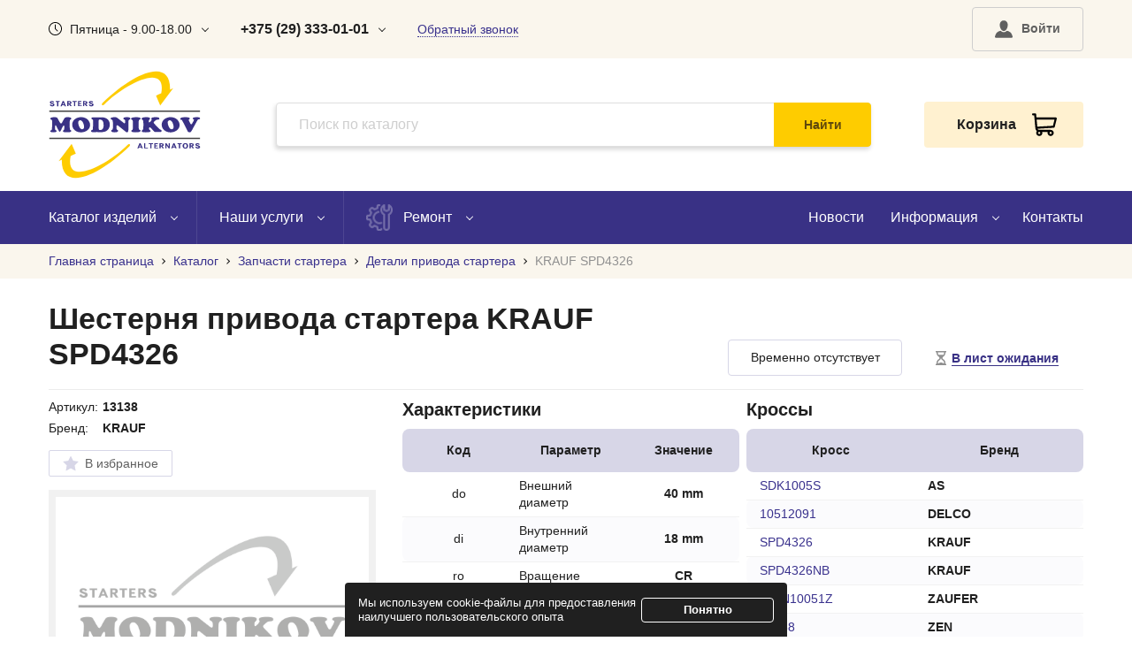

--- FILE ---
content_type: text/html; charset=utf-8
request_url: https://modnikov.com/catalog/products/item/23971/
body_size: 13758
content:
<!DOCTYPE html>
<html lang="ru">








<head>
	<meta name="viewport"
	content="width=device-width,initial-scale=1.0,user-scalable=no,maximum-scale=1.0">
	<meta name="theme-color" content="#fff">
	<meta name="format-detection" content="telephone=no">
	<meta http-equiv="content-type" content="text/html" charset="utf-8">
	<meta http-equiv="X-UA-Compatible" content="IE=edge,chrome=1">
	<meta name="yandex-verification" content="d2edfe6e05a3681e" />

	<title>Шестерня привода стартера KRAUF SPD4326 арт.23179 купить в Минске - доступные цены, доставка по РБ</title>

	
	
	<meta name="description" content="Шестерня привода стартера KRAUF SPD4326 арт.23179 купить в Минске по низким ценам. Заказать новые и восстановленные автозапчасти недорого в компании Modnikov LTD. Предоставляется гарантия. Доставка по Беларуси.">
	
	
	<meta name="title" content="Шестерня привода стартера KRAUF SPD4326 арт.23179 купить в Минске - доступные цены, доставка по РБ">
	
	

	<link rel="shortcut icon" href="/static/assets/i/fav.png" type="image/x-icon" />

	
	
	
	<link rel="preload" href="/static/assets/fonts/ubuntu-v20-cyrillic_latin-regular.woff2" as="font" type="font/woff2" crossorigin />
	
	<link rel="stylesheet" href="/static/CACHE/css/output.44ce4577f15f.css" type="text/css">

	
	<script>(function (w, d, s, l, i) {
			w[l] = w[l] || []; w[l].push({
				'gtm.start':
					new Date().getTime(), event: 'gtm.js'
			}); var f = d.getElementsByTagName(s)[0],
				j = d.createElement(s), dl = l != 'dataLayer' ? '&l=' + l : ''; j.async = true; j.src =
					'https://www.googletagmanager.com/gtm.js?id=' + i + dl; f.parentNode.insertBefore(j, f);
		})(window, document, 'script', 'dataLayer', 'GTM-KZKCSFQ');</script>
	

	<script src="/static/CACHE/js/output.6b32a10db755.js" defer></script>
	
	
	

</head>

<body>
	
	<noscript><iframe src="https://www.googletagmanager.com/ns.html?id=GTM-KZKCSFQ" height="0" width="0"
			style="display:none;visibility:hidden"></iframe></noscript>
	

	<div class="b-wrapper">
		<!--HEADER-->
		<section class="s-header-mobile w-mobile-header-btns">
			<div class="container">
				<div class="row row-h-mobile align-items-center justify-content-between flex-nowrap">
					<div class="col-logo col"> 
						<a href="/" class="logo__link block__link" title="Main page">
							
							<img src="/static/assets/i/logo-animated.svg" alt="Logo" loading="lazy" width="59px" height="42px">
							
						</a>
					</div>
					<div class="col-right col col-auto">
						<div class="row no-gutters align-items-center justify-content-end">
							<div class="col-auto col">
								<a class="mobile-btn__link fcm search _js-b-mobile-search" role="button" title="Search field">
									<svg version="1.1" width="26px" height="26px" xmlns="http://www.w3.org/2000/svg"
										xmlns:xlink="http://www.w3.org/1999/xlink" x="0px" y="0px" viewBox="0 0 512 512"
										style="enable-background:new 0 0 512 512;" xml:space="preserve">
										<path d="M508.875,493.792L353.089,338.005c32.358-35.927,52.245-83.296,52.245-135.339C405.333,90.917,314.417,0,202.667,0
									S0,90.917,0,202.667s90.917,202.667,202.667,202.667c52.043,0,99.411-19.887,135.339-52.245l155.786,155.786
									c2.083,2.083,4.813,3.125,7.542,3.125c2.729,0,5.458-1.042,7.542-3.125C513.042,504.708,513.042,497.958,508.875,493.792z
									M202.667,384c-99.979,0-181.333-81.344-181.333-181.333S102.688,21.333,202.667,21.333S384,102.677,384,202.667
									S302.646,384,202.667,384z" />
									</svg>
								</a>
							</div>
							<div class="col-auto col">
								<div class="w-cloud-dropper js _js-click-dropper">
									<div class="parent">
										<a class="mobile-btn__link fcm contacts _js-b-click-dropper" role="button" title="Contacts">
											<svg version="1.1" width="24px" height="24px"
												xmlns="http://www.w3.org/2000/svg"
												xmlns:xlink="http://www.w3.org/1999/xlink" x="0px" y="0px"
												viewBox="0 0 513.64 513.64"
												style="enable-background:new 0 0 513.64 513.64;" xml:space="preserve">
												<path
													d="M499.66,376.96l-71.68-71.68c-25.6-25.6-69.12-15.359-79.36,17.92c-7.68,23.041-33.28,35.841-56.32,30.72
											c-51.2-12.8-120.32-79.36-133.12-133.12c-7.68-23.041,7.68-48.641,30.72-56.32c33.28-10.24,43.52-53.76,17.92-79.36l-71.68-71.68 c-20.48-17.92-51.2-17.92-69.12,0l-48.64,48.64c-48.64,51.2,5.12,186.88,125.44,307.2c120.32,120.32,256,176.641,307.2,125.44 l48.64-48.64C517.581,425.6,517.581,394.88,499.66,376.96z" />
											</svg>
										</a>
										<div class="inset _js-inset">
											<div class="frame">
												<div class="corner"></div>
												


<div class="mb-15">
    220036 г. Минск, <br>ул.&nbsp;Куприянова 4, 1M
</div>
<div class="mb-15">
    <div class="row align-items-center sm-gutters">
        <div class="col-auto">
            <a href="viber://chat?number=%2B375292626118" class="social__link round block__link" title="Viber">
                <img src="/static/assets/i/icon_viber.svg" alt="Viber" loading="lazy" width="26px" height="26px">
            </a>
        </div>
        <div class="col-auto">
            <a href="https://t.me/+375292626118" class="social__link round block__link" title="Telegram">
                <img src="/static/assets/i/icon_telegram.svg" alt="Telegram" loading="lazy" width="26px" height="26px">
            </a>
        </div>
        <div class="col-auto">
            <a href="http://instagram.com/_u/modnikov.ltd/" class="social__link round block__link" title="Instagram" rel="nofollow">
                <img src="/static/assets/i/icon_instagram.svg" alt="Instagram" loading="lazy" width="26px" height="26px">
            </a>
        </div>
    </div>
</div>
<div class="phone mb-15">
    <a href="tel:+375293330101" class="phone__link">
        <div class="w-icon-left w-header-worktime">
            <div class="icon">
                <div class="r-box">
                    <div class="r-img contain lazy-bg-img" 
    data-bgimage="/static/assets/i/call-operator01.webp" style="background-image: url('/static/assets/i/gray_placeholder__1x1.webp');"
    >
                    </div>
                </div>
            </div>
            <div class="text">
                <b>+375 (29) 333-01-01</b>
            </div>
        </div>
    </a>
</div>
<div class="phone mb-15">
    <a href="tel:+375173739707" class="phone__link">
        <div class="w-icon-left w-header-worktime">
            <div class="icon">
                <div class="r-box">
                    <div class="r-img contain lazy-bg-img" 
    data-bgimage="/static/assets/i/call-operator00.webp" style="background-image: url('/static/assets/i/gray_placeholder__1x1.webp');"
    >
                    </div>
                </div>
            </div>
            <div class="text">
                <b>+375 (17) 373-97-09</b>
            </div>
        </div>
    </a>
</div>
<div class="phone mb-15">
    <a href="tel:+375292626118" class="phone__link">
        <div class="w-icon-left w-header-worktime">
            <div class="icon">
                <div class="r-box">
                    <div class="r-img contain lazy-bg-img" 
    data-bgimage="/static/assets/i/call-operator02.webp" style="background-image: url('/static/assets/i/gray_placeholder__1x1.webp');"
    >
                    </div>
                </div>
            </div>
            <div class="text">
                <b>+375 (29) 262-61-18</b>
            </div>
        </div>
    </a>
</div>
<div class="phone mb-15">
    <a href="mailto:info@modnikov.com" class="phone__link mail">
        info@modnikov.com
    </a>
</div>
<div class="w-work-time">
    <ul class="work-time-list">
        
        <li >
            <div class="text ">Пн</div>
        </li>
        
        <li >
            <div class="text ">Вт</div>
        </li>
        
        <li >
            <div class="text ">Ср</div>
        </li>
        
        <li >
            <div class="text ">Чт</div>
        </li>
        
        <li >
            <div class="text bold">Пт</div>
        </li>
        
        <li class="weekend">
            <div class="text ">Сб</div>
        </li>
        
        <li class="weekend">
            <div class="text ">Вс</div>
        </li>
        
    </ul>
    <div class="description">
        Пн-Пт - 9.00-18.00, Сб-Вс - Выходной
    </div>
</div>

											</div>
										</div>
									</div>
								</div>
							</div>

							

							
							
							<div class="col-auto col">
								
								<a class="mobile-btn__link fcm cabinet  _js-b-pop" data-pop-id="popup002" title="Log in">
								
									
									<img src="/static/assets/i/profile/user.svg" alt="Profile" width="24px" height="24px">
								</a>
							</div>

							<div class="col-auto col col-cart _active">
								<a href="/profile/cart/" class="mobile-btn__link fcm cart" title="Cart">
									<div class="count cart_counter"></div>
									<svg version="1.1" width="24px" height="24px"
										enable-background="new 0 0 511.343 511.343" viewBox="0 0 511.343 511.343"
										xmlns="http://www.w3.org/2000/svg">
										<path
											d="m490.334 106.668h-399.808l-5.943-66.207c-.972-10.827-10.046-19.123-20.916-19.123h-42.667c-11.598 0-21 9.402-21 21s9.402 21 21 21h23.468c12.825 142.882-20.321-226.415 24.153 269.089 1.714 19.394 12.193 40.439 30.245 54.739-32.547 41.564-2.809 102.839 50.134 102.839 43.942 0 74.935-43.826 59.866-85.334h114.936c-15.05 41.455 15.876 85.334 59.866 85.334 35.106 0 63.667-28.561 63.667-63.667s-28.561-63.667-63.667-63.667h-234.526c-15.952 0-29.853-9.624-35.853-23.646l335.608-19.724c9.162-.538 16.914-6.966 19.141-15.87l42.67-170.67c3.308-13.234-6.71-26.093-20.374-26.093zm-341.334 341.337c-11.946 0-21.666-9.72-21.666-21.667s9.72-21.667 21.666-21.667c11.947 0 21.667 9.72 21.667 21.667s-9.72 21.667-21.667 21.667zm234.667 0c-11.947 0-21.667-9.72-21.667-21.667s9.72-21.667 21.667-21.667 21.667 9.72 21.667 21.667-9.72 21.667-21.667 21.667zm47.366-169.726-323.397 19.005-13.34-148.617h369.142z" />
									</svg>
								</a>
							</div>
							<div class="col-auto col">
								<a class="mobile-btn__link fcm menu _js-b-toggle-mobile-menu" role="button" title="Menu">
									<div class="burger black">
										<div class="line"></div>
										<div class="line"></div>
										<div class="line"></div>
									</div>
								</a>
							</div>
						</div>
					</div>
				</div>
			</div>
		</section>

		
		
		<div class="header-mobile-empty"></div>

		

		<header class="s-header">
			<div class="header-top">
				<div class="container">
					<div class="row row-header-top align-items-center justify-content-between">
						<div class="col-left col-xl-8 col">
							<div class="row align-items-center">
								<div class="col-auto">
									<div class="w-icon-left w-header-worktime w-cloud-dropper w-header-contacts css">
										<div class="icon">
											<div class="r-box">
												<div class="r-img contain"
													style="background-image: url('/static/assets/i/clock-icon001.svg');">
												</div>
											</div>
										</div>
										<div class="text">Пятница - 9.00-18.00</div>
										<div class="b-dropper"></div>
										<div class="inset">
											<div class="frame">
												<div class="corner"></div>

												
												<div class="mb-5 ">
													Понедельник - 9.00-18.00
												</div>
												
												<div class="mb-5 ">
													Вторник - 9.00-18.00
												</div>
												
												<div class="mb-5 ">
													Среда - 9.00-18.00
												</div>
												
												<div class="mb-5 ">
													Четверг - 9.00-18.00
												</div>
												
												<div class="mb-5 bold">
													Пятница - 9.00-18.00
												</div>
												
												<div class="mb-5 ">
													Суббота - Выходной
												</div>
												
												<div class="mb-5 ">
													Воскресенье - Выходной
												</div>
												

												<div class="w-work-time">
    <ul class="work-time-list">
        
        <li >
            <div class="text ">Пн</div>
        </li>
        
        <li >
            <div class="text ">Вт</div>
        </li>
        
        <li >
            <div class="text ">Ср</div>
        </li>
        
        <li >
            <div class="text ">Чт</div>
        </li>
        
        <li >
            <div class="text bold">Пт</div>
        </li>
        
        <li class="weekend">
            <div class="text ">Сб</div>
        </li>
        
        <li class="weekend">
            <div class="text ">Вс</div>
        </li>
        
    </ul>
    <div class="description">
        Пн-Пт - 9.00-18.00, Сб-Вс - Выходной
    </div>
</div>

												
											</div>
										</div>
									</div>
								</div>
								<div class="col-auto">
									<div class="w-cloud-dropper w-header-contacts css">
										<div class="b-dropper"></div>
										<a href="tel:+375293330101" class="phone__link"><b>+375 (29) 333-01-01</b></a>
										<div class="inset">
											<div class="frame">
												<div class="corner"></div>

												


<div class="mb-15">
    220036 г. Минск, <br>ул.&nbsp;Куприянова 4, 1M
</div>
<div class="mb-15">
    <div class="row align-items-center sm-gutters">
        <div class="col-auto">
            <a href="viber://chat?number=%2B375292626118" class="social__link round block__link" title="Viber">
                <img src="/static/assets/i/icon_viber.svg" alt="Viber" loading="lazy" width="26px" height="26px">
            </a>
        </div>
        <div class="col-auto">
            <a href="https://t.me/+375292626118" class="social__link round block__link" title="Telegram">
                <img src="/static/assets/i/icon_telegram.svg" alt="Telegram" loading="lazy" width="26px" height="26px">
            </a>
        </div>
        <div class="col-auto">
            <a href="http://instagram.com/_u/modnikov.ltd/" class="social__link round block__link" title="Instagram" rel="nofollow">
                <img src="/static/assets/i/icon_instagram.svg" alt="Instagram" loading="lazy" width="26px" height="26px">
            </a>
        </div>
    </div>
</div>
<div class="phone mb-15">
    <a href="tel:+375293330101" class="phone__link">
        <div class="w-icon-left w-header-worktime">
            <div class="icon">
                <div class="r-box">
                    <div class="r-img contain lazy-bg-img" 
    data-bgimage="/static/assets/i/call-operator01.webp" style="background-image: url('/static/assets/i/gray_placeholder__1x1.webp');"
    >
                    </div>
                </div>
            </div>
            <div class="text">
                <b>+375 (29) 333-01-01</b>
            </div>
        </div>
    </a>
</div>
<div class="phone mb-15">
    <a href="tel:+375173739707" class="phone__link">
        <div class="w-icon-left w-header-worktime">
            <div class="icon">
                <div class="r-box">
                    <div class="r-img contain lazy-bg-img" 
    data-bgimage="/static/assets/i/call-operator00.webp" style="background-image: url('/static/assets/i/gray_placeholder__1x1.webp');"
    >
                    </div>
                </div>
            </div>
            <div class="text">
                <b>+375 (17) 373-97-09</b>
            </div>
        </div>
    </a>
</div>
<div class="phone mb-15">
    <a href="tel:+375292626118" class="phone__link">
        <div class="w-icon-left w-header-worktime">
            <div class="icon">
                <div class="r-box">
                    <div class="r-img contain lazy-bg-img" 
    data-bgimage="/static/assets/i/call-operator02.webp" style="background-image: url('/static/assets/i/gray_placeholder__1x1.webp');"
    >
                    </div>
                </div>
            </div>
            <div class="text">
                <b>+375 (29) 262-61-18</b>
            </div>
        </div>
    </a>
</div>
<div class="phone mb-15">
    <a href="mailto:info@modnikov.com" class="phone__link mail">
        info@modnikov.com
    </a>
</div>
<div class="w-work-time">
    <ul class="work-time-list">
        
        <li >
            <div class="text ">Пн</div>
        </li>
        
        <li >
            <div class="text ">Вт</div>
        </li>
        
        <li >
            <div class="text ">Ср</div>
        </li>
        
        <li >
            <div class="text ">Чт</div>
        </li>
        
        <li >
            <div class="text bold">Пт</div>
        </li>
        
        <li class="weekend">
            <div class="text ">Сб</div>
        </li>
        
        <li class="weekend">
            <div class="text ">Вс</div>
        </li>
        
    </ul>
    <div class="description">
        Пн-Пт - 9.00-18.00, Сб-Вс - Выходной
    </div>
</div>

												
											</div>
										</div>
									</div>
								</div>
								<div class="col-auto">
									<a class="header-callback__link _js-b-pop" data-pop-id="popup001" role="button">Обратный звонок</a>
								</div>
							</div>

						</div>

						<div class="col-right col-xl-4 col">
							<div class="row align-items-center justify-content-end md-gutters flex-nowrap">
								

								

								<div class="col-auto">
									
									<a class="button medium transparent header-cabitet-btn btn-profile _js-b-pop"
									data-pop-id="popup002" role="button" title="Log in">
									
										<div class="w-icon-left">
											<div class="icon user">
												<img src="/static/assets/i/profile/user.svg" alt="calc" width="20px" height="20px">
											</div>

											
											<div class="text">Войти</div>
											

										</div>
										
									</a>
								</div>

								

								
							</div>
						</div>
					</div>
				</div>
			</div>
			<div class="header-middle">
				<div class="container">
					<div class="row row-header-middle align-items-center justify-content-between">
						<div class="col-header-logo col">
							<a href="/" class="logo__link block__link" title="Main page">
								
								<img src="/static/assets/i/logo-animated.svg" alt="Logo" loading="lazy" width="172px" height="122px">
								
							</a>
						</div>
						<div class="col-header-search col _js-search">
							<div class="w-search">
								<div class="search">
									<form action="/catalog/search/" method="get">
										<input type="text" id="site-search-input" class="input__default" placeholder="Поиск по каталогу" name="search_query" value="">
										<div class="absolute-btn">
											<label class="block__link">
												<input type="submit" class="hidden" value="ok">
												<div class="button medium auto">
													Найти
												</div>
											</label>
										</div>
									</form>
									<div class="w-search-inset" style="display: none;">
										<div class="frame custom-scroll">
											<ul></ul>
										</div>
									</div>
								</div>
							</div>
						</div>
						<div class="col-header-cart col">
							<div class="w-header-cart _active">
								<a href="/profile/cart/" class="header-cart__link">
									<div class="text">Корзина</div>
									<div class="icon">
										<div class="count cart_counter"></div>
										<svg version="1.1" width="28px" height="28px"
											enable-background="new 0 0 511.343 511.343" viewBox="0 0 511.343 511.343"
											xmlns="http://www.w3.org/2000/svg">
											<path
												d="m490.334 106.668h-399.808l-5.943-66.207c-.972-10.827-10.046-19.123-20.916-19.123h-42.667c-11.598 0-21 9.402-21 21s9.402 21 21 21h23.468c12.825 142.882-20.321-226.415 24.153 269.089 1.714 19.394 12.193 40.439 30.245 54.739-32.547 41.564-2.809 102.839 50.134 102.839 43.942 0 74.935-43.826 59.866-85.334h114.936c-15.05 41.455 15.876 85.334 59.866 85.334 35.106 0 63.667-28.561 63.667-63.667s-28.561-63.667-63.667-63.667h-234.526c-15.952 0-29.853-9.624-35.853-23.646l335.608-19.724c9.162-.538 16.914-6.966 19.141-15.87l42.67-170.67c3.308-13.234-6.71-26.093-20.374-26.093zm-341.334 341.337c-11.946 0-21.666-9.72-21.666-21.667s9.72-21.667 21.666-21.667c11.947 0 21.667 9.72 21.667 21.667s-9.72 21.667-21.667 21.667zm234.667 0c-11.947 0-21.667-9.72-21.667-21.667s9.72-21.667 21.667-21.667 21.667 9.72 21.667 21.667-9.72 21.667-21.667 21.667zm47.366-169.726-323.397 19.005-13.34-148.617h369.142z">
											</path>
										</svg>
									</div>
								</a>
							</div>
						</div>
					</div>
				</div>
			</div>
			<div class="header-bottom">
				<div class="container">
					<div class="row row-header-bottom align-items-center justify-content-between">
						<div class="col-left col">
							<ul class="main-menu row no-gutters">
								<li class="col-auto li-dropper">
									<a href="/catalog/" class="__link">
										<span class="text">Каталог изделий</span>
										<div class="b-dropper"></div>
									</a>
									<div class="inset">
										<ul class="ul-inset">
											<li class="li-inset">
												<a href="/catalog/" class="__link">Весь каталог</a>
											</li>
											
											<li class="li-inset">
												
												<a href="/catalog/generatoryi/" class="__link">Генераторы</a>
												
											</li>
											
											<li class="li-inset">
												
												<a href="/catalog/categories/zapchasti-generatora/" class="__link">Запчасти генератора</a>
												
											</li>
											
											<li class="li-inset">
												
												<a href="/catalog/categories/zapchasti-startera/" class="__link">Запчасти стартера</a>
												
											</li>
											
											<li class="li-inset">
												
												<a href="/catalog/prochee/" class="__link">Прочие запчасти</a>
												
											</li>
											
											<li class="li-inset">
												
												<a href="/catalog/starteryi/" class="__link">Стартеры</a>
												
											</li>
											
											<li class="li-inset">
												
												<a href="/catalog/tormoznyie-supportyi/" class="__link">Тормозные суппорты</a>
												
											</li>
											
											<li class="li-inset">
												
												<a href="/catalog/schetki-i-schetkoderzhateli-spetsialnyie/" class="__link">Щетки и щеткодержатели специальные</a>
												
											</li>
											
										</ul>
									</div>
								</li>
								<li class="col-auto li-dropper">
									<a href="/services/" class="__link">
										<span class="text">Наши услуги</span>
										<div class="b-dropper"></div>
									</a>
									<div class="inset">
										<ul class="ul-inset">
											<li class="li-inset">
												<a href="/services/" class="__link">Все услуги</a>
											</li>
											
											<li class="li-inset">
												<a href="/services/remont-startera/" class="__link">Ремонт стартеров</a>
											</li>
											
											<li class="li-inset">
												<a href="/services/remont-generatora/" class="__link">Ремонт генераторов</a>
											</li>
											
											<li class="li-inset">
												<a href="/services/remont-motorchika-otopitelya-pechki/" class="__link">Ремонт моторчика печки (отопителя)</a>
											</li>
											
											<li class="li-inset">
												<a href="/services/remont-supporta/" class="__link">Ремонт суппортов</a>
											</li>
											
											<li class="li-inset">
												<a href="/services/zamena-startera/" class="__link">Замена стартера</a>
											</li>
											
											<li class="li-inset">
												<a href="/services/zamena-generatora/" class="__link">Замена генераторов</a>
											</li>
											
											<li class="li-inset">
												<a href="/services/diagnostika-generatora/" class="__link">Диагностика генератора</a>
											</li>
											
											<li class="li-inset">
												<a href="/services/diagnostika-startera/" class="__link">Диагностика стартера</a>
											</li>
											
										</ul>
									</div>
								</li>
								<li class="col-auto li-dropper">
									<a class="__link" role="button">
										<div class="w-icon-left">
											<div class="icon">
												<div class="r-box">
													<div class="r-img contain"
														style="background-image: url('/static/assets/i/header-menu-icon001.png');">
													</div>
												</div>
											</div>
											<div class="text">Ремонт</div>
										</div>
										<div class="b-dropper"></div>
									</a>
									<div class="inset">
										<ul class="ul-inset">
											<li class="li-inset"><a class="__link _js-b-pop" data-pop-id="popup004" role="button">Запись на ремонт</a></li>
											<li class="li-inset"><a href="/services/check/" class="__link">Проверка ремонта</a></li>
										</ul>
									</div>
								</li>
							</ul>
						</div>
						<div class="col-right col">
							<ul class="main-menu row no-gutters justify-content-end">
								<li class="col-auto"><a href="/news/" class="__link">Новости</a></li>
								<li class="col-auto li-dropper">
									<a class="__link" role="button">
										<span class="text">Информация</span>
										<div class="b-dropper"></div>
									</a>
									<div class="inset">
										<ul class="ul-inset">
											<li class="li-inset"><a href="/about/" class="__link">О компании</a></li>
											<li class="li-inset"><a href="/delivery_info/" class="__link">Доставка</a></li>
											<li class="li-inset"><a href="/payment_info/" class="__link">Оплата</a></li>
										</ul>
									</div>
								</li>
								<li class="col-auto"><a href="/contacts/" class="__link">Контакты</a></li>
							</ul>
						</div>
					</div>
				</div>
			</div>
		</header>
		<div class="header-empty"></div>

		

<section class="s-line s-breadcrumbs s-lbroun-bg">
	<div class="container">
		<div class="w-breadcrumbs" itemscope itemtype="https://schema.org/BreadcrumbList">
			
			<span itemprop="itemListElement" itemscope
			itemtype="https://schema.org/ListItem">
				
				<a itemprop="item" href="/" class="__link">
					<span itemprop="name">Главная страница</span>
				</a>
				<span class="hr"></span>
				
				<meta itemprop="position" content="1"/>
			</span>
			
			<span itemprop="itemListElement" itemscope
			itemtype="https://schema.org/ListItem">
				
				<a itemprop="item" href="/catalog/" class="__link">
					<span itemprop="name">Каталог</span>
				</a>
				<span class="hr"></span>
				
				<meta itemprop="position" content="2"/>
			</span>
			
			<span itemprop="itemListElement" itemscope
			itemtype="https://schema.org/ListItem">
				
				<a itemprop="item" href="/catalog/categories/zapchasti-startera/" class="__link">
					<span itemprop="name">Запчасти стартера</span>
				</a>
				<span class="hr"></span>
				
				<meta itemprop="position" content="3"/>
			</span>
			
			<span itemprop="itemListElement" itemscope
			itemtype="https://schema.org/ListItem">
				
				<a itemprop="item" href="/catalog/detali-privoda-startera/" class="__link">
					<span itemprop="name">Детали привода стартера</span>
				</a>
				<span class="hr"></span>
				
				<meta itemprop="position" content="4"/>
			</span>
			
			<span itemprop="itemListElement" itemscope
			itemtype="https://schema.org/ListItem">
				
				<a class="page-name" itemprop="item" href="/catalog/products/item/23971/">
					<span itemprop="name">KRAUF SPD4326</span>
				</a>
				
				<meta itemprop="position" content="5"/>
			</span>
			
		</div>
	</div>
</section>
<section class="s-line s-product s-first-section">
	<div class="container" itemscope itemtype="https://schema.org/Product">
		
		<meta itemprop="description" content="Шестерня привода стартера KRAUF SPD4326 арт.23179 купить в Минске по низким ценам. Заказать новые и восстановленные автозапчасти недорого в компании Modnikov LTD. Предоставляется гарантия. Доставка по Беларуси.">
		
		<div class="w-product-page-bordered-title">
			<div class="row row-product-title align-items-end sm-gutters">
				
				<div class="col col-not-avalable">
					<div class="row sm-gutters align-items-center">
						<div class="col" itemprop="offers" itemscope itemtype="https://schema.org/Offer">
							<link itemprop="availability" href="https://schema.org/OutOfStock">
							<div class="not-avalable mb-10">
								Временно отсутствует 
							</div>
						</div>
						<div class="col">
							<div class="mb-10">
								
								<button class="button btn-wishlist block js-add_to_waiting_list" product_id="23971">
									<div class="desktop">
										<div class="w-icon-left">
											<div class="icon">
												<svg xmlns="http://www.w3.org/2000/svg" version="1.1" xmlns:xlink="http://www.w3.org/1999/xlink" xmlns:svgjs="http://svgjs.com/svgjs" width="16px" height="16px" x="0" y="0" viewBox="0 0 512 512" style="enable-background:new 0 0 512 512" xml:space="preserve" class="">
												<path d="M413.809,462.904v-51.088c0-60.171-46.494-96.158-91.179-131.268c-6.172-4.839-14.028-14.028-14.028-28.055    s7.077-27.704,14.028-33.554c43.477-36.583,91.179-71.098,91.179-131.268V49.096h35.068V0H63.123v49.096h35.068v38.576    c0,60.171,47.7,94.685,91.179,131.268c6.951,5.85,14.028,19.526,14.028,33.554c0,14.028-7.856,23.215-14.028,28.055    c-44.684,35.111-91.179,71.098-91.179,131.268v51.088H63.123V512h385.753v-49.096H413.809z M167.438,133.26    c-12.927-14.631-20.15-28.714-20.15-45.589V49.096h217.424v38.576c0,16.874-7.225,30.959-20.15,45.589H167.438z M364.712,449.221    l-82.572-32.227c-14.378-5.611-37.895-5.611-52.273,0l-82.579,32.229v-37.404c0-34.045,27.059-57.035,71.217-91.725l1.171-0.918    c16.762-13.144,27.634-31.449,31.324-51.621c3.303,0.736,6.698,0.736,10.001,0c3.675,20.165,14.56,38.471,31.301,51.6l1.192,0.939    c44.158,34.688,71.217,57.672,71.217,91.724V449.221z" data-original="#000000" class="">
												</path>
											</svg>
											</div>
											<div class="text"><span class="dashed">В лист ожидания</span></div>
										</div>
									</div>
								</button>
								
							</div>
						</div>
					</div>
				</div>
				
				<div class="col col-title">
					<h1 class="pagetitle mb-15" itemprop="name">Шестерня привода стартера KRAUF SPD4326</h1>
				</div>
			</div>
		</div>

		

		<div class="row pt-10">
			<div class="col-xl-4 col-lg-5 col-md-12 col-12 pb-30">
				<div class="row md-gutters">
					<div class="col col-lg-12 col-md-5 col-12 order-lg-1 order-md-3 order-1">
						
						<table class="product-short-features-table mb-10">
							<tr>
								<td>Артикул: </td>
								<td><b>13138</b></td>
							</tr>
							<tr>
								<td>Бренд: </td>
								<td><b>KRAUF</b></td>
							</tr>
						</table>
						<div class="row mb-15">
							<div class="col-auto">
								<div class="w-fab-btn">
									<label class="pointer block" title="В избранное">
										
										<input type="checkbox" class="selector hidden js-add_to_favorites" product_id="23971">
										
										<div class="custom">
											<div class="w-icon-left">
												<div class="icon fav">
													<svg xmlns="http://www.w3.org/2000/svg" width="18px" height="18px"
														xmlns:xlink="http://www.w3.org/1999/xlink"
														viewBox="0 0 426.667 426.667">
														<polygon
															points="213.333,10.441 279.249,144.017 426.667,165.436 320,269.41 345.173,416.226 213.333,346.91   81.485,416.226 106.667,269.41 0,165.436 147.409,144.017 ">
														</polygon>
													</svg>
												</div>
												
												<div class="text">В избранное</div>
												
											</div>
										</div>
									</label>
								</div>
							</div>
						</div>
					</div>
					<div class="col col-lg-12 col-md-7 col-12 order-lg-1 order-md-2 order-2">
						<div class="mb-15">
							<div class="w-product-images-slider">
								<div class="owl-carousel owl-product-images-slider">
									
									<div class="slide">
										<div class="image">
											<a class="block__link grouped_elements" data-fancybox="gallery" rel="group1"
												href="/media/images/no_photo.webp">
												<div class="r-box">
													<img loading="lazy" itemprop="image" src="/media/images/no_photo.webp" alt="image" class="r-img contain" style="position: absolute;
													top: 50%;
													left: 50%;
													transform: translate(-50%, -50%);">
												</div>
											</a>
										</div>
									</div>
									
								</div>
							</div>
						</div>
					</div>
				</div>
			</div>
			<div class="col-xl-8 col-lg-7 col-md-12 col-12">
				<div class="row sm-gutters">
					
					<div class="col-md col-12 pb-30">
						<div class="s-name _h4 bold mb-10">Характеристики</div>
						<article class="article">
							<div class="separate-table">
								<table class="product-aside-features-table separate-table-thead p-sm">
									<thead>
										<tr>
											<th class="center">Код</th>
											<th class="center">Параметр</th>
											<th class="center">Значение</th>
										</tr>
									</thead>
								</table>
								<div class="table-wrapper visible-scrollbar light-purple">
									<table class="product-aside-features-table separate-table-tbody p-sm">
										<tbody>
											
											<tr>
												<td class="center">
													do
												</td>
												<td class="nowrap">
													Внешний диаметр
												</td>
												<td class="center">
													<b>40 mm</b>
												</td>
											</tr>
											
											<tr>
												<td class="center">
													di
												</td>
												<td class="nowrap">
													Внутренний диаметр
												</td>
												<td class="center">
													<b>18 mm</b>
												</td>
											</tr>
											
											<tr>
												<td class="center">
													ro
												</td>
												<td class="nowrap">
													Вращение
												</td>
												<td class="center">
													<b>CR </b>
												</td>
											</tr>
											
											<tr>
												<td class="center">
													l
												</td>
												<td class="nowrap">
													Длина
												</td>
												<td class="center">
													<b>26 mm</b>
												</td>
											</tr>
											
											<tr>
												<td class="center">
													th
												</td>
												<td class="nowrap">
													Количество зубьев
												</td>
												<td class="center">
													<b>10 </b>
												</td>
											</tr>
											
											<tr>
												<td class="center">
													dsq
												</td>
												<td class="nowrap">
													Количество шлицов привода
												</td>
												<td class="center">
													<b>23 </b>
												</td>
											</tr>
											
										</tbody>
									</table>
								</div>
							</div>
						</article>
					</div>
					
					<div class="col-md col-12 pb-30">
						<div class="s-name _h4 bold mb-10">Кроссы</div>
						<article class="article">
							<div class="separate-table">
								<table class="product-aside-features-table separate-table-thead">
									<thead>
										<tr>
											<th class="center">Кросс</th>
											<th class="center">Бренд</th>
										</tr>
									</thead>
								</table>
								<div class="table-wrapper visible-scrollbar light-purple">
									<table class="product-aside-features-table separate-table-tbody">
										<tbody>
											
											<tr>
												<td>
													<span class="a-style no-border">SDK1005S</span>
												</td>
												<td>
													<b>AS</b>
												</td>
											</tr>
											
											<tr>
												<td>
													<span class="a-style no-border">10512091</span>
												</td>
												<td>
													<b>DELCO</b>
												</td>
											</tr>
											
											<tr>
												<td>
													<span class="a-style no-border">SPD4326</span>
												</td>
												<td>
													<b>KRAUF</b>
												</td>
											</tr>
											
											<tr>
												<td>
													<span class="a-style no-border">SPD4326NB</span>
												</td>
												<td>
													<b>KRAUF</b>
												</td>
											</tr>
											
											<tr>
												<td>
													<span class="a-style no-border">357N10051Z</span>
												</td>
												<td>
													<b>ZAUFER</b>
												</td>
											</tr>
											
											<tr>
												<td>
													<span class="a-style no-border">13138</span>
												</td>
												<td>
													<b>ZEN</b>
												</td>
											</tr>
											
										</tbody>
									</table>
								</div>
							</div>
						</article>
					</div>
				</div>
			</div>
		</div>

		<div class="row">
			
			<div class="pb-30 col-xl col-12">
				<div class="s-name _h4 bold mb-10">Аналоги</div>
				<article class="article">
					<table style="width: 100%">
						<colgroup>
							<col>
							<col>
							<col style="min-width: 250px;">
						</colgroup>
						<thead>
							<tr>
								<th>Кросс</th>
								<th>Бренд</th>
								<th class="text-center">Цена</th>
							</tr>
						</thead>
						<tbody>
							
							<tr>
								<td><a href="/catalog/products/item/807/">SDK1005S</a></td>
								<td>AS</td>
	
								
								<td>
									<div class="row sm-gutters align-items-center nowrap cart-control justify-content-end">
										<div class="col col-auto col-pcs">
											<div class="w-price">
												<div class="price bold">
													28.80 BYN
												</div>
											</div>
										</div>
										<div class="col col-auto col-pcs">
											<div class="w-pcs">
												<div class="_js-pcscontrolls pcscontrolls small-controlls">
													<a class="btn minus">-</a>
													<input type="text" value="1" class="input__default product_qty_input">
													<a class="btn plus">+</a>
												</div>
											</div>
										</div>
										<div class="col col-auto col-btn">
											<button class="button btn-to-cart block js-add_product_to_cart" product_id="807" in-cart="no">
    
    <div class="mobile">
        <img alt="cart" width="20px" height="20px" loading="lazy">
    </div>
</button>
										</div>
									</div>
								</td>
								
	
							</tr>
							
						</tbody>
					</table>
				</article>
			</div>
			
				
			
		</div>
		
        <div class="w-yandex-share pb-50">
            <div class="mb-5">
    Поделиться:
</div>
<script defer type="text/javascript" src="https://yastatic.net/es5-shims/0.0.2/es5-shims.min.js"></script>
<script defer type="text/javascript" src="https://yastatic.net/share2/share.js"></script>
<div class="ya-share2" data-curtain data-shape="round" data-limit="3" data-services="vkontakte,telegram,viber,whatsapp,twitter,odnoklassniki,skype"></div>
        </div>

	</div>
</section>


	</div>

	
	<!--FOOTER-->
	<footer class="s-footer">
		<div class="footer-top col-lg mb-30">
			<div class="container">
				<div class="bordered">
					<ul class="ul-footer-nav row align-items-center justify-content-sm-center justify-content-start no-gutters ">
						<li class="col-auto col">
							<a href="/catalog/" class="footer-nav__link">Каталог</a>
						</li>
						<li class="col-auto col">
							<a href="/services/" class="footer-nav__link">Услуги</a>
						</li>
						<li class="col-auto col">
							<a href="/about/" class="footer-nav__link">О компании</a>
						</li>
						<li class="col-auto col">
							<a href="/news/" class="footer-nav__link">Новости</a>
						</li>
						<li class="col-auto col">
							<a href="/contacts/" class="footer-nav__link">Контакты</a>
						</li>
						<li class="col-auto col">
							<a href="/sitemap/" class="footer-nav__link">Карта сайта</a>
						</li>
					</ul>
				</div>
			</div>
		</div>
		<div class="footer-middle col-lg">
			<div class="container">
				<div class="row justify-content-between">
					<div class="col-xl-8 col-lg-8 col-md-7 col-12 col">
						<div class="article bigger">
							<div>
								<div>Мы находимся по адресу </div>
								<div><b>г. Минск, ул. Куприянова 4, 1М</b></div>
							</div>
							<div class="row mb-20">
								<div class="col-auto mt-5">
									<a href="tel:+375293330101" class="phone__link"><b>+375 29 333-01-01</b></a>
								</div>
								<div class="col-auto mt-5">
									<a href="tel:+375173739709" class="phone__link"><b>+375 17 373-97-09</b></a>
								</div>
							</div>
						</div>
					</div>
					<div class="col-xl-3 col-lg-4 col-md-5 col-sm-6 col-12 col">
						<a class="button medium block blue _js-b-pop" data-pop-id="popup004" role="button">
							<div class="w-icon-left">
								<div class="icon">
									<div class="r-box">
										<div class="r-img contain"
											style="background-image: url('/static/assets/i/header-menu-icon001.png');">
										</div>
									</div>
								</div>
								<div class="text">Записаться на ремонт</div>
							</div>
						</a>
					</div>
				</div>
				<div class="article color-lgray pt-20 mb-30">
					ООО &quot;Модников&quot; - это крупнейшая в Беларуси специализированная компания по ремонту, диагностике, замене, обслуживанию и продаже стартеров, генераторов и их отдельных узлов для легковых автомобилей, автобусов и грузовиков, а также любой спецтехники зарубежного производства 12V и 24V. Также наша компания занимается профессиональным ремонтом и обслуживанием тормозных суппортов, моторчиков печки, вентиляторов охлаждения двигателя, КПП и пр. легковых автомобилей и микроавтобусов.
				</div>
				
			</div>
		</div>
		<div class="footer-bottom">
			<div class="container pt-10 pb-30">
				<div class="row row-f-bottom align-items-center justify-content-between">
					<div class="col-md-6 col-12 col col-copy">
						<div class="row justify-content-lg-start justify-content-center">
							<div class="col-auto">
								<div class="copyright pt-20">
									&copy; 1995-2026 ООО "МОДНИКОВ"
								</div>
							</div>
						</div>
					</div>
					<div class="col-md-6 col-12 col col-developer">
						<div class="row justify-content-lg-end justify-content-center">
							<div class="col-auto">
								<div class="pt-20">
									
									Продвижение сайта <a href="https://zmitroc.by/">ZmitroC.by</a>
									
								</div>
							</div>
						</div>
					</div>
				</div>
			</div>
		</div>

	</footer>
	

	<section class="s-fixed-elements">
		<div class="absolute left-content">
		</div>
		<div class="absolute right-content">
			<div class="pager-up">
				<div class="uparrow"></div>
			</div>
		</div>
	</section>
	<section class="s-mobile-menu _js-s-toggle-mobile-menu">
		<div class="w-mobile-menu">
			<div class="mobile-menu-header">
				<div class="row sm-gutters align-items-center">
					<div class="col-auto">
						Меню
					</div>
					<div class="col-auto">
						<div class="burger">
							<div class="line"></div>
							<div class="line"></div>
							<div class="line"></div>
						</div>
					</div>
				</div>
				<a class="close white _js-b-toggle-mobile-menu" role="button" title="Close menu"></a>
			</div>
			<div class="mobile-menu-body">
				<div class="w-mobile-menu-group-list">
					<div class="w-mobile-menu-group-list-item pt-10">
						<div class="w-mobile-menu-offset-item">
							<a class="button medium block blue _js-b-pop" data-pop-id="popup004" role="button">
								<div class="w-icon-left">
									<div class="icon">
										<div class="r-box">
											<div class="r-img contain"
												style="background-image: url('/static/assets/i/header-menu-icon001.png');">
											</div>
										</div>
									</div>
									<div class="text">Запись на ремонт</div>
								</div>
							</a>
						</div>
					</div>
					<div class="w-mobile-menu-group-list-item pt-5">
						<div class="w-mobile-menu-offset-item">
							<a class="button medium block yellow" href="/services/check/">
								<div class="w-icon-left">
									<div class="icon">
										<div class="r-box">
											<div class="r-img contain" style="background-image: url('/static/assets/i/check_dark_yellow.svg');">
											</div>
										</div>
									</div>
									<div class="text">Проверка ремонта</div>
								</div>
							</a>
						</div>
					</div>
					<div class="w-mobile-menu-group-list-item">
						<ul class="ul-mobile-menu pt-10">
							<li class="li-mobile-menu li-dropper _js-li-dropper">
								<div class="w-relative-b-dropper">
									<a href="/catalog/" class="mobile-menu__link">Каталог изделий</a>
									<div class="b-dropper-overlay wide _js-b-dropper"></div>
									<div class="b-dropper"></div>
								</div>
								<div class="inset _js-inset">
									<ul class="ul-inset">
										<li class="li-mobile-menu">
											<a href="/catalog/" class="mobile-menu__link">Весь каталог</a>
										</li>
										
										<li class="li-mobile-menu">
											
											<a href="/catalog/generatoryi/" class="mobile-menu__link">Генератор</a>
											
										</li>
										
										<li class="li-mobile-menu">
											
											<a href="/catalog/categories/zapchasti-generatora/" class="mobile-menu__link">Запчасти генератора</a>
											
										</li>
										
										<li class="li-mobile-menu">
											
											<a href="/catalog/categories/zapchasti-startera/" class="mobile-menu__link">Запчасти стартера</a>
											
										</li>
										
										<li class="li-mobile-menu">
											
											<a href="/catalog/prochee/" class="mobile-menu__link">Прочие запчасти</a>
											
										</li>
										
										<li class="li-mobile-menu">
											
											<a href="/catalog/starteryi/" class="mobile-menu__link">Стартер</a>
											
										</li>
										
										<li class="li-mobile-menu">
											
											<a href="/catalog/tormoznyie-supportyi/" class="mobile-menu__link">Тормозной суппорт</a>
											
										</li>
										
										<li class="li-mobile-menu">
											
											<a href="/catalog/schetki-i-schetkoderzhateli-spetsialnyie/" class="mobile-menu__link">Щетки и щеткодержатели специальные</a>
											
										</li>
										
									</ul>
								</div>
							</li>
							<li class="li-mobile-menu li-dropper _js-li-dropper">
								<div class="w-relative-b-dropper">
									<a class="mobile-menu__link" role="button">Наши услуги</a>
									<div class="b-dropper-overlay wide _js-b-dropper"></div>
									<div class="b-dropper"></div>
								</div>
								<div class="inset _js-inset">
									<ul class="ul-inset">
										<li class="li-mobile-menu">
											<a href="/services/" class="mobile-menu__link">Все услуги</a>
										</li>
										
										<li class="li-mobile-menu">
											<a href="/services/remont-startera/" class="mobile-menu__link">Ремонт стартеров</a>
										</li>
										
										<li class="li-mobile-menu">
											<a href="/services/remont-generatora/" class="mobile-menu__link">Ремонт генераторов</a>
										</li>
										
										<li class="li-mobile-menu">
											<a href="/services/remont-motorchika-otopitelya-pechki/" class="mobile-menu__link">Ремонт моторчика печки (отопителя)</a>
										</li>
										
										<li class="li-mobile-menu">
											<a href="/services/remont-supporta/" class="mobile-menu__link">Ремонт суппортов</a>
										</li>
										
										<li class="li-mobile-menu">
											<a href="/services/zamena-startera/" class="mobile-menu__link">Замена стартера</a>
										</li>
										
										<li class="li-mobile-menu">
											<a href="/services/zamena-generatora/" class="mobile-menu__link">Замена генераторов</a>
										</li>
										
										<li class="li-mobile-menu">
											<a href="/services/diagnostika-generatora/" class="mobile-menu__link">Диагностика генератора</a>
										</li>
										
										<li class="li-mobile-menu">
											<a href="/services/diagnostika-startera/" class="mobile-menu__link">Диагностика стартера</a>
										</li>
										
									</ul>
								</div>
							</li>
							<li class="li-mobile-menu">
								<a href="/about/" class="mobile-menu__link">О компании</a>
							</li>
							<li class="li-mobile-menu li-dropper _js-li-dropper">
								<div class="w-relative-b-dropper">
									<a class="mobile-menu__link" role="button">Информация</a>
									<div class="b-dropper-overlay wide _js-b-dropper"></div>
									<div class="b-dropper"></div>
								</div>
								<div class="inset _js-inset">
									<ul class="ul-inset">
										<li class="li-mobile-menu">
											<a href="/delivery_info/" class="mobile-menu__link">Доставка</a>
										</li>
										<li class="li-mobile-menu">
											<a href="/payment_info/" class="mobile-menu__link">Оплата</a>
										</li>
									</ul>
								</div>
							</li>
							<li class="li-mobile-menu">
								<a href="/news/" class="mobile-menu__link">Новости</a>
							</li>

							<li class="li-mobile-menu">
								<a href="/contacts/" class="mobile-menu__link">Контакты</a>
							</li>
							
						</ul>
					</div>

					<div class="w-mobile-menu-group-list-item">
						<div class="w-mobile-menu-title">
							<div class="title">
								Контакты
							</div>
						</div>
						<div class="w-mobile-menu-offset-item">
							<div class="pt-30">
								


<div class="mb-15">
    220036 г. Минск, <br>ул.&nbsp;Куприянова 4, 1M
</div>
<div class="mb-15">
    <div class="row align-items-center sm-gutters">
        <div class="col-auto">
            <a href="viber://chat?number=%2B375292626118" class="social__link round block__link" title="Viber">
                <img src="/static/assets/i/icon_viber.svg" alt="Viber" loading="lazy" width="26px" height="26px">
            </a>
        </div>
        <div class="col-auto">
            <a href="https://t.me/+375292626118" class="social__link round block__link" title="Telegram">
                <img src="/static/assets/i/icon_telegram.svg" alt="Telegram" loading="lazy" width="26px" height="26px">
            </a>
        </div>
        <div class="col-auto">
            <a href="http://instagram.com/_u/modnikov.ltd/" class="social__link round block__link" title="Instagram" rel="nofollow">
                <img src="/static/assets/i/icon_instagram.svg" alt="Instagram" loading="lazy" width="26px" height="26px">
            </a>
        </div>
    </div>
</div>
<div class="phone mb-15">
    <a href="tel:+375293330101" class="phone__link">
        <div class="w-icon-left w-header-worktime">
            <div class="icon">
                <div class="r-box">
                    <div class="r-img contain lazy-bg-img" 
    data-bgimage="/static/assets/i/call-operator01.webp" style="background-image: url('/static/assets/i/gray_placeholder__1x1.webp');"
    >
                    </div>
                </div>
            </div>
            <div class="text">
                <b>+375 (29) 333-01-01</b>
            </div>
        </div>
    </a>
</div>
<div class="phone mb-15">
    <a href="tel:+375173739707" class="phone__link">
        <div class="w-icon-left w-header-worktime">
            <div class="icon">
                <div class="r-box">
                    <div class="r-img contain lazy-bg-img" 
    data-bgimage="/static/assets/i/call-operator00.webp" style="background-image: url('/static/assets/i/gray_placeholder__1x1.webp');"
    >
                    </div>
                </div>
            </div>
            <div class="text">
                <b>+375 (17) 373-97-09</b>
            </div>
        </div>
    </a>
</div>
<div class="phone mb-15">
    <a href="tel:+375292626118" class="phone__link">
        <div class="w-icon-left w-header-worktime">
            <div class="icon">
                <div class="r-box">
                    <div class="r-img contain lazy-bg-img" 
    data-bgimage="/static/assets/i/call-operator02.webp" style="background-image: url('/static/assets/i/gray_placeholder__1x1.webp');"
    >
                    </div>
                </div>
            </div>
            <div class="text">
                <b>+375 (29) 262-61-18</b>
            </div>
        </div>
    </a>
</div>
<div class="phone mb-15">
    <a href="mailto:info@modnikov.com" class="phone__link mail">
        info@modnikov.com
    </a>
</div>
<div class="w-work-time">
    <ul class="work-time-list">
        
        <li >
            <div class="text ">Пн</div>
        </li>
        
        <li >
            <div class="text ">Вт</div>
        </li>
        
        <li >
            <div class="text ">Ср</div>
        </li>
        
        <li >
            <div class="text ">Чт</div>
        </li>
        
        <li >
            <div class="text bold">Пт</div>
        </li>
        
        <li class="weekend">
            <div class="text ">Сб</div>
        </li>
        
        <li class="weekend">
            <div class="text ">Вс</div>
        </li>
        
    </ul>
    <div class="description">
        Пн-Пт - 9.00-18.00, Сб-Вс - Выходной
    </div>
</div>

							</div>
						</div>

						<div class="w-mobile-menu-offset-item">
							<div class="pt-15">
								<div class="working_hours pt-10 pb-5">
									
									<div class="mb-5 ">
										Понедельник - 9.00-18.00
									</div>
									
									<div class="mb-5 ">
										Вторник - 9.00-18.00
									</div>
									
									<div class="mb-5 ">
										Среда - 9.00-18.00
									</div>
									
									<div class="mb-5 ">
										Четверг - 9.00-18.00
									</div>
									
									<div class="mb-5 bold">
										Пятница - 9.00-18.00
									</div>
									
									<div class="mb-5 ">
										Суббота - Выходной
									</div>
									
									<div class="mb-5 ">
										Воскресенье - Выходной
									</div>
									
								</div>

								
							</div>
						</div>
						
					</div>

					

				</div>
			</div>
		</div>
		<div class="mobile-menu-background _js-b-toggle-mobile-menu"></div>
	</section>

	<!--POPUP-->
	<section class="s-validation _js-validation-alert hide">
		<div class="w-validation-alert">
			<div class="container">
				<div class="validation-content">
					<div class="w-icon-left">
						<div class="icon">
							<img src="/static/assets/i/idea.svg" alt="Idea" class="idea" style="display: none;" loading="lazy">
							
							<img src="/static/assets/i/danger.svg" alt="Danger" class="danger" style="display: none;" loading="lazy">

							<img src="/static/assets/i/thumb_up.svg" alt="Thumb up" class="thumb_up" style="display: none;" loading="lazy">
						</div>
						<div class="content vertical-middle-flex-text">
							<ul></ul>
						</div>
						<div class="close-btn _js-b-close-validation-alert">
							<div class="validation-close-btn-text">Закрыть</div>
							<div class="validation-close-btn-text mobile align-items-center">
								<img src="/static/assets/i/close.svg" alt="close" width="20px" height="20px">
							</div>
						</div>
					</div>
				</div>
			</div>
		</div>
	</section>
	<section class="s-cookie _js-cookie-alert hide">
		<div class="w-cookie-alert">
			<div class="frame">
				<div class="text">
					Мы используем cookie-файлы для предоставления наилучшего пользовательского опыта <br>
				</div>
				<div class="w-button">
					<a class="button _js-b-cookie-alert" role="button">Понятно</a>
				</div>
			</div>
		</div>
	</section>
	<section class="s-popup custom-scroll">
		<div class="w-popup w-pop-callback _js-popup popup001">
			<div class="pop-body custom-scroll">
				<a class="close _js-pop-close" role="button"></a>
				<div class="s-name _h3 bold align-center mb-25">Обратный звонок</div>
				<div class="input mb-15 label-top">
					<label>Как Вас зовут?</label>
					<div class="w-required-field">
						<div class="star">*</div>
						<input type="text" name="name" class="input__default" placeholder="Вашe имя" required>
					</div>
				</div>
				<div class="input mb-15 label-top">
					<label>Ваш номер телефона</label>
					<div class="w-required-field">
						<div class="star">*</div>
						<input type="text" name="phone_number" class="input__default phone_number" placeholder="+375 (29) 111-11-11" required>
					</div>
				</div>
				<div class="input mb-15 label-top">
					<label>Комментарий</label>
					<textarea name="additional_info" cols="40" rows="10" class="textarea__default" placeholder="Необязательное поле">
</textarea>
				</div>
				<div class="input">
					<button class="button medium yellow block js-make_callback">Заказать обратный звонок</button>
				</div>
			</div>
		</div>
		
		<div class="w-popup w-pop-callback _js-popup popup002">
			<div class="pop-body custom-scroll">
				<a class="close _js-pop-close" role="button"></a>
				<div class="s-name _h3 bold align-center mb-25">Личный кабинет</div>
				<div class="_js-switchible-tabs _js-pop-login-switcher-parent id-tab-level_001">
					<div class="_js-w-tabs id-tab-level_001">
						<div class="row md-gutters mb-25">
							<div class="col-6 _js-parent-element id-tab-level_001">
								<a class="pop-tab-item _js-change-tab _active"
									data-tabs-id="id-tab-level_001" id="login_form_tab_label">Вход</a>
							</div>
							<div class="col-6 _js-parent-element id-tab-level_001">
								<a class="pop-tab-item _js-change-tab"
									data-tabs-id="id-tab-level_001">Регистрация</a>
							</div>
						</div>
						<div class="_js-w-tabs-content id-tab-level_001">
							

<form class="_js-tab-content id-tab-level_001 _active" id="login_form_tab_wrapper">
    <div class="input mb-15 label-top">
        <label>Email указанный при регистрации</label>

        <input type="text" name="login" class="input__default" placeholder="Ваш email" required>

    </div>
    
    <div class="input mb-15 label-top input-password">
        <div class="row justify-content-between">
            <div class="col-auto">
                <label class="label">Пароль</label>
            </div>
            <div class="col-auto">
                <a class="forgot-pass__link _js-b-forgot-pass">Забыли
                    пароль?</a>
            </div>
        </div>

        <div class="w-required-field">
            <input type="password" name="password" class="input__default password" placeholder="Ваш пароль" required>

            <a class="btn fcm">
                <img class="eye-icon" src="/static/assets/i/eye_icon.svg" alt="show password" loading="lazy" width="100%" height="100%">
            </a>
        </div>
    </div>

    <div class="custom-selector check mb-15">
        <label class="block">
            <div class="input">

                <input type="checkbox" name="remind_me" id="login_remind_checkbox" class="selector hidden">

                <div class="styled-figure">
                    <div class="border">
                        <div class="inset-figure"></div>
                    </div>
                </div>
                <div class="label label-inner">Запомнить меня</div>
            </div>
        </label>
    </div>
    <div class="input" tabindex="1">
        <button class="button medium yellow block _js-login-user">Войти</button>
    </div>
</form>

							

<div class="_js-tab-content id-tab-level_001" id="registration_form_tab_wrapper">
    <div class="mb-15">
        <div class="_h5 bold mb-10">Вы регистрируетесь как</div>
        <div class="row md-gutters" id="registration_radio">
            <div class="col-6">
                <label class="pointer block">

                    <input type="radio" name="is_entity" value="true" class="selector hidden" id="signup_radio_0" required checked>

                    <div class="pop-custom-radio-btn custom">
                        Юр. лицо
                        <div class="price-type">Оптовые цены</div>
                    </div>
                </label>
            </div>
            <div class="col-6">
                <label class="pointer block">

                    <input type="radio" name="is_entity" value="false" class="selector hidden" id="signup_radio_1" required>

                    <div class="pop-custom-radio-btn custom">
                        Физ. лицо
                        <div class="price-type">Розничные цены</div>
                    </div>
                </label>
            </div>
        </div>
    </div>
    <div class="input mb-15 label-top">
        <label>Имя</label>
        <div class="w-required-field">
            <div class="star">*</div>

            <input type="text" name="first_name" class="input__default" placeholder="Имя" required>

        </div>
    </div>
    <div class="input mb-15 label-top">
        <label>Фамилия</label>

        <input type="text" name="last_name" class="input__default" placeholder="Фамилия">

    </div>
    <div class="organization-info-container">
        <div class="input mb-15 label-top" id="organization_name_wrapper">
            <label>Наименование организации</label>
            <div class="w-required-field">
                <div class="star">*</div>
    
                <input type="text" name="name" class="input__default" id="organization_name" placeholder="Наименование организации" required>
    
            </div>
        </div>
        <div class="input mb-15 label-top" id="organization_id_number_wrapper">
            <label>УНП</label>
            <div class="w-required-field">
                <div class="star">*</div>
    
                <input type="text" name="organizationIdNumber" class="input__default" id="organization_id_number" placeholder="УНП" required>
    
            </div>
        </div>
    </div>
    <div class="input mb-15 label-top" id="phone_number_wrapper">
        <label>Номер телефона</label>
        <div class="w-required-field">
            <div class="star">*</div>

            <input type="text" name="primary_phone_number" class="input__default phone_number" id="signup_phone_number" placeholder="+375 (29) 111-11-11" maxlength="20" required>

        </div>
    </div>
    <div class="input mb-15 label-top">
        <label>Email (понадобится для входа)</label>
        <div class="w-required-field">
            <div class="star">*</div>

            <input type="email" name="email" class="input__default" id="signup_email" placeholder="my@example.com" maxlength="254" required>

        </div>
    </div>
    <div class="input mb-15 label-top input-password">
        <label class="label">Пароль</label>
        <div class="w-required-field password">
            <div class="star">*</div>

            <input type="password" name="password" class="input__default password" id="signup_password" placeholder="Пароль" required>

            <a class="btn fcm">
                <img class="eye-icon" src="/static/assets/i/eye_icon.svg" alt="show password" loading="lazy" width="100%" height="100%">
            </a>
        </div>
    </div>
    <div class="input mb-15 label-top input-password">
        <label class="label">Повторите пароль</label>
        <div class="w-required-field password">
            <div class="star">*</div>

            <input type="password" name="password_confirmation" class="input__default password" id="signup_password_confiramtion" placeholder="Повторите пароль" required>

            <a class="btn fcm">
                <img class="eye-icon" src="/static/assets/i/eye_icon.svg" alt="show password" loading="lazy" width="100%" height="100%">
            </a>
        </div>
    </div>
    <div class="mb-15">
        <div class="input label-top">
            <label class="label"><span class="red">*</span> Обязательно к заполнению</label>
        </div>
    </div>
    <div class="mb-15 organization-info-container">
        <span style="color: red; font-size: 12px;">Аккаунты юр. лиц активируются модератором после проверки</span>
    </div>
    <div class="custom-selector check mb-15">
        <label class="block">
            <div class="input">

                <input type="checkbox" name="agreement" id="signup_agreement_checkbox" class="selector hidden" required>

                <div class="styled-figure">
                    <div class="border">
                        <div class="inset-figure"></div>
                    </div>
                </div>
            </div>
        </label>
        <div class="label label-inner">Согласен с <a href="	/personal_data_policy/">обработкой данных</a></div>
    </div>
    <div class="input">
        <button class="button medium yellow block _js-signup-user">Зарегистрироваться</button>
    </div>
</div>
						</div>

						<div class="w-forgot-password-form _js-forgot-password-form" style="display: none;">
							<form class="block _js-password_reset_form">
								<div class="_h5 mb-10">
									<div class="bold">Восстановление пароля</div>
								</div>
								<div class="mb-10">
									<label>Ваш адрес электронной почты указанный при регистрации, на него мы вышлем вам пароль</label>
								</div>
								<div class="input mb-15 label-top">
									<input type="email" name="email" class="input__default" placeholder="my@example.com" required>
								</div>
								<div class="input">
									<button class="button medium yellow block">Отправить</button>
								</div>
							</form>
						</div>
					</div>
				</div>
			</div>
		</div>
		
		
		<div class="w-popup w-pop-callback _js-popup popup004">
			<div class="pop-body custom-scroll">
				<a class="close _js-pop-close" role="button"></a>
				<div class="s-name _h3 bold align-center mb-25">Записаться на ремонт</div>
				<div class="input mb-15 label-top">
					<label>Как Вас зовут?</label>
					<div class="w-required-field">
						<div class="star">*</div>
						<input type="text" name="name" class="input__default" placeholder="Вашe имя" required>
					</div>
				</div>
				<div class="input mb-15 label-top">
					<label>Ваш номер телефона</label>
					<div class="w-required-field">
						<div class="star">*</div>
						<input type="text" name="phone_number" class="input__default phone_number" placeholder="+375 (29) 111-11-11" required>
					</div>
				</div>
				<div class="input mb-15 label-top">
					<label>Что будем чинить?</label>
					<select name="service_category" class="select__default">
  <option value="6" selected>Вентилятор</option>

  <option value="2">Генератор</option>

  <option value="4">Моторчик печки</option>

  <option value="8">Подвеска</option>

  <option value="1">Стартер</option>

  <option value="3">Суппорт</option>

  <option value="7">Техническое обслуживание</option>

</select>
				</div>
				<div class="input mb-15 label-top">
					<label>Признаки неисправности</label>
					<select name="service_problems" class="select__default">
  <option value="" selected>---------</option>

  <option value="2">Гул подшипников</option>

  <option value="1">Заклинил</option>

  <option value="9">Заклинил поршень</option>

  <option value="4">Крутит вхолостую</option>

  <option value="7">Не работает</option>

  <option value="3">Нет зарядки</option>

  <option value="8">Пищит</option>

  <option value="5">Скрежет при заводке</option>

  <option value="10">Течёт</option>

  <option value="6">Щёлкает</option>

</select>
				</div>
				<div class="input mb-15 label-top">
					<label>Дополнительная информация</label>
					<textarea name="additional_info" cols="40" rows="10" class="textarea__default" placeholder="Необязательное поле">
</textarea>
				</div>
				<div class="input">
					<button class="button medium yellow block js-make_service_callback">Записаться на ремонт</button>
				</div>
			</div>
		</div>
		
		
		
<div class="w-popup w-pop-callback _js-popup popup008">
	<div class="pop-body custom-scroll">
		<a href="" class="close _js-pop-close"></a>
		<div class="s-name _h3 bold align-center mb-25">Характеристики</div>
		<div class="row justify-content-center">
			<article class="article">
				<table>
					<thead>
						<tr>
							<th style="word-break: normal;">Код</th>
							<th>Название</th>
						</tr>
					</thead>
					<tbody>
						
						<tr code="do">
							<td>do</td>
							<td>Внешний диаметр</td>
						</tr>
						
						<tr code="di">
							<td>di</td>
							<td>Внутренний диаметр</td>
						</tr>
						
						<tr code="ro">
							<td>ro</td>
							<td>Вращение</td>
						</tr>
						
						<tr code="l">
							<td>l</td>
							<td>Длина</td>
						</tr>
						
						<tr code="th">
							<td>th</td>
							<td>Количество зубьев</td>
						</tr>
						
						<tr code="dsq">
							<td>dsq</td>
							<td>Количество шлицов привода</td>
						</tr>
						
					</tbody>
				</table>
			</article>
		</div>
	</div>
</div>

		<div class="s-popup__background _js-pop-close"></div>
	</section>
	
	<section class="fixed-service-section">
		<div class="container">
			
			
		</div>
	</section>
	<div class="fixed-service-section-empty"></div>
	
	<script>
		if ('IntersectionObserver' in window) {
			document.addEventListener("DOMContentLoaded", function () {
				function handleIntersection(entries) {
					entries.map((entry) => {
						if (entry.isIntersecting) {
							entry.target.style.backgroundImage = "url('" + entry.target.dataset.bgimage + "')";
							observer.unobserve(entry.target);
						}
					});
				}

				const headers = document.querySelectorAll('.lazy-bg-img');
				const observer = new IntersectionObserver(
					handleIntersection,
					{ rootMargin: "0px -10px 100px -10px" }
				);
				headers.forEach(header => observer.observe(header));
			});
		} else {
			const headers = document.querySelectorAll('.lazy-bg-img');
			headers.forEach(header => {
				header.style.backgroundImage = "url('" + header.dataset.bgimage + "')";
			});
		}
	</script>

</body>
</html>

--- FILE ---
content_type: image/svg+xml
request_url: https://modnikov.com/static/assets/i/logo-animated.svg
body_size: 6209
content:
<svg id="a" data-name="Слой 1"
	xmlns="http://www.w3.org/2000/svg" viewBox="0 0 379.49 268.91">
	<defs>
		<linearGradient id="arrow_grad_t" x1="0%" y1="0%" x2="100%" y2="0%">
			<stop offset="0%" style="stop-color:rgb(254,204,0);stop-opacity:1">
				<animate id="an_h" attributeName="stop-color" values="rgb(254,204,0);rgb(255,255,255);rgb(254,204,0);rgb(254,204,0);" dur="2s" begin="3s;an_h.end+10s"/>
			</stop>
			<stop offset="50%" style="stop-color:rgb(254,204,0);stop-opacity:1">
				<animate attributeName="stop-color" values="rgb(254,204,0);rgb(255,255,255);rgb(254,204,0);" dur="2s" begin="3s;an_h.end+10s"/>
			</stop>
			<stop offset="100%" style="stop-color:rgb(254,204,0);stop-opacity:1">
				<animate id="top_end" attributeName="stop-color" values="rgb(254,204,0);rgb(254,204,0);rgb(255,255,255);rgb(254,204,0);" dur="2s" begin="3s;an_h.end+10s"/>
			</stop>
			<animateTransform attributeName="gradientTransform" type="rotate" from="-45 .5 .5" to="80 .5 .5" dur="2s" begin="3s;an_h.end+10s"/>
		</linearGradient>
		<linearGradient id="arrow_grad_b" x1="100%" y1="0%" x2="0%" y2="0%">
			<stop offset="0%" style="stop-color:rgb(254,204,0);stop-opacity:1">
				<animate id="an_b" attributeName="stop-color" values="rgb(254,204,0);rgb(254,204,0);rgb(255,255,255);rgb(254,204,0);" dur="2s" begin="an_h.end;an_b.end+10s"/>
			</stop>
			<stop offset="50%" style="stop-color:rgb(254,204,0);stop-opacity:1">
				<animate attributeName="stop-color" values="rgb(254,204,0);rgb(255,255,255);rgb(254,204,0);" dur="2s" begin="top_end.end;an_b.end+10s"/>
			</stop>
			<stop offset="100%" style="stop-color:rgb(254,204,0);stop-opacity:1">
				<animate attributeName="stop-color" values="rgb(254,204,0);rgb(255,255,255);rgb(254,204,0);rgb(254,204,0);" dur="2s" begin="top_end.end;an_b.end+10s"/>
			</stop>
			<animateTransform attributeName="gradientTransform" type="rotate" from="135 .5 .5" to="270 .5 .5" dur="2s" begin="top_end.end;an_b.end+10s"/>
		</linearGradient>
		<style>
            .k {
                stroke-width: 3.36px;
            }
            .k, .l {
                fill: none;
                stroke: #fefefe;
                stroke-linejoin: round;
            }
            .m {
                fill: #434242;
            }
            .m, .n {
                fill-rule: evenodd;
            }
            .o {
                fill: #393185;
            }
            .l {
                stroke-width: 3.36px;
            }
            .top_arrow {
                fill: url(#arrow_grad_t);
            }
            .bottom_arrow {
                fill: url(#arrow_grad_b);
            }
		</style>
	</defs>
	<g id="b" data-name="Слой_1">
		<g id="c" data-name=" 2000793650368">
			<g>
				<path class="k mod_stroke" d="m19.41,138.28c-.34-.73-.65-1.29-.92-1.68-.28-.39-.64-.58-1.1-.58-.89,0-1.34,1.63-1.34,4.91,0,.57.02,1.29.06,2.16.04.87.06,1.37.06,1.53,0,1.61.2,2.61.62,3.02.42.41,1.04.79,1.86,1.14.83.35,1.24.9,1.24,1.64,0,1.25-.89,2.08-2.68,2.48-1.78.4-3.72.6-5.82.6-1.76,0-3.42-.19-4.98-.57-1.56-.38-2.35-1.15-2.35-2.3,0-.66.13-1.1.41-1.31.28-.21.73-.41,1.36-.6.62-.18,1.12-.48,1.48-.89.38-.41.6-1.08.7-2.02.34-3.26.59-6.04.76-8.36.16-2.31.24-5.12.24-8.41,0-2.88-.3-4.86-.88-5.93-.16-.26-.63-.6-1.43-1.03-.8-.42-1.41-.81-1.83-1.16-.42-.35-.63-.83-.63-1.43,0-1.36.97-2.31,2.92-2.87,1.95-.55,4.33-.83,7.14-.83,2.1,0,3.67.11,4.68.35,1.02.23,1.71.54,2.06.92.36.39.92,1.2,1.7,2.42.34.52,1.14,1.97,2.41,4.34,1.27,2.36,2.36,4.22,3.28,5.56.92,1.34,1.76,2.09,2.51,2.24.57,0,1.17-.46,1.82-1.39.64-.92,1.46-2.35,2.44-4.26.98-1.92,1.66-3.16,2.02-3.72,1.1-1.83,1.82-3.03,2.17-3.59.35-.56.84-1.08,1.49-1.55.64-.47,1.5-.81,2.58-1.02,1.09-.2,2.57-.3,4.46-.3,1.19,0,2.42.07,3.67.22,1.25.14,2.35.47,3.3.98.95.5,1.42,1.25,1.42,2.23,0,.6-.11,1.02-.34,1.26-.22.25-.72.7-1.47,1.33-.76.63-1.22,1.2-1.4,1.69-.16.57-.32,1.5-.46,2.8-.13,1.29-.23,2.68-.31,4.2s-.12,2.49-.12,2.95c0-.92.2,2.88.6,11.37.06.9.24,1.57.57,2.01.32.44.79.85,1.39,1.22.61.37,1.05.69,1.31.94.26.26.4.63.4,1.12,0,.97-.56,1.7-1.68,2.19-1.12.49-2.44.82-3.99.96-1.55.15-3.17.22-4.88.22s-3.39-.07-4.9-.2c-1.5-.14-2.79-.43-3.85-.88-1.07-.45-1.59-1.14-1.59-2.05,0-.41.12-.76.34-1.03.22-.28.58-.6,1.05-.96.48-.36.84-.67,1.12-.94.26-.27.44-.57.5-.89.1-.41.21-1.25.34-2.53.13-1.29.2-2.43.2-3.45,0-2.58-.39-3.87-1.16-3.87-.44,0-.85.21-1.26.63-.41.43-.85,1.04-1.33,1.84-.47.81-.88,1.57-1.25,2.29-.36.71-.78,1.54-1.24,2.49-.27.49-.77,1.52-1.48,3.08-.72,1.56-1.39,2.8-2,3.69-.62.9-1.2,1.35-1.76,1.35-.38-.04-.71-.17-1.01-.39-.29-.23-.74-.85-1.35-1.87-.6-1.02-1.45-2.61-2.52-4.76l-3.38-6.78h0Zm39.3-3.76c0-2.68.57-5.2,1.72-7.53,1.14-2.35,2.74-4.36,4.79-6.06,2.05-1.69,4.43-3,7.18-3.9,2.74-.91,5.68-1.36,8.84-1.36,3.79,0,7.11.64,9.96,1.94,2.85,1.29,5.17,2.95,6.96,4.96,1.78,2.02,3.11,4.14,3.99,6.35.87,2.22,1.31,4.27,1.31,6.14,0,2.74-.62,5.25-1.86,7.55-1.24,2.3-2.94,4.27-5.08,5.91-2.15,1.63-4.61,2.9-7.37,3.81-2.77.89-5.64,1.35-8.61,1.35-4.02,0-7.7-.83-11.04-2.47-3.35-1.65-5.97-3.94-7.9-6.86-1.92-2.93-2.88-6.2-2.88-9.81h0Zm19.86-11.1c-1.52,0-2.72.57-3.6,1.73-.88,1.16-1.32,2.43-1.32,3.84,0,1.19.23,2.74.7,4.67.46,1.92,1.11,3.82,1.97,5.7.85,1.88,1.89,3.43,3.11,4.67,1.22,1.24,2.56,1.86,4.02,1.86,1.12,0,2.06-.26,2.81-.77.76-.52,1.32-1.21,1.69-2.08.37-.87.55-1.78.55-2.75,0-1.28-.21-2.88-.64-4.8-.43-1.93-1.05-3.81-1.87-5.66-.83-1.83-1.87-3.37-3.14-4.59-1.27-1.23-2.7-1.83-4.29-1.83h0Zm32.38,1.5c0-1.54-.19-2.47-.58-2.78-.39-.32-1.1-.73-2.13-1.25-1.03-.52-1.55-1.22-1.55-2.1,0-1.07.54-1.8,1.62-2.19,1.09-.39,2.36-.58,3.81-.58h18.98c5.1,0,9.25.84,12.46,2.52,3.21,1.68,5.52,3.91,6.91,6.68,1.4,2.77,2.09,5.82,2.09,9.15,0,2.49-.42,4.87-1.24,7.1-.83,2.24-2.11,4.25-3.84,6.01-1.73,1.76-3.94,3.15-6.63,4.17-2.71,1.02-5.81,1.53-9.34,1.53-.9,0-1.96,0-3.15-.03-1.19-.03-2.18-.06-2.96-.1-.78-.03-1.58-.06-2.42-.09-.84-.03-1.79-.04-2.86-.04-1.45,0-3.33.04-5.63.12-2.29.09-3.72.13-4.29.13-.68,0-1.37-.1-2.07-.32-.69-.21-1.26-.54-1.72-.99-.46-.45-.68-1-.68-1.64,0-.82.13-1.29.37-1.45.24-.15.81-.37,1.71-.66.88-.29,1.55-.79,2-1.5.45-.71.68-1.91.7-3.59l.46-18.1h0Zm13.98,19.08c0,.94.09,1.67.25,2.21.17.53.51.92,1.03,1.17.51.24,1.28.37,2.3.37,1.76,0,3.23-.36,4.39-1.08,1.16-.72,2.06-1.67,2.66-2.84.61-1.17,1.03-2.43,1.25-3.79.23-1.36.34-2.77.34-4.23,0-3.78-.46-6.72-1.38-8.81s-2.08-3.51-3.48-4.23c-1.4-.72-2.99-1.08-4.74-1.08-.77,0-1.36.09-1.74.3-.38.19-.62.49-.73.89-.11.4-.15.96-.15,1.69v19.44Zm60.95-15.06c.34.28.74.57,1.19.9.46.32.89.59,1.32.82.43.22.8.33,1.1.33,1.02,0,1.53-1.02,1.53-3.03,0-2.26-.18-3.83-.54-4.73-.17-.49-.43-.85-.78-1.08-.35-.23-.83-.5-1.43-.8-.59-.31-1.03-.63-1.29-.95-.26-.32-.4-.79-.4-1.4,0-.93.42-1.63,1.26-2.1.84-.46,1.83-.76,2.98-.89,1.14-.13,2.51-.19,4.14-.19s3.18.07,4.43.2c1.25.14,2.31.45,3.17.95.86.49,1.29,1.22,1.29,2.19,0,.84-.14,1.37-.43,1.59-.28.21-.89.55-1.81,1.02-.93.47-1.53,1.03-1.82,1.67-.32.82-.52,1.82-.62,3-.1,1.19-.14,2.55-.14,4.08v14.87c0,2.21-.22,4.11-.68,5.73-.46,1.61-1.42,2.41-2.87,2.41-.91,0-1.91-.44-3.01-1.32l-17.99-14.43c-1.55-1.29-2.73-1.94-3.55-1.94-1.25,0-1.87,1.49-1.87,4.48,0,2.05.15,3.64.43,4.76.2.72.49,1.26.82,1.59.34.33.81.64,1.42.95.61.31,1.05.59,1.31.86.27.26.4.67.4,1.23,0,1.05-.5,1.86-1.47,2.44-.99.57-2.11.95-3.38,1.12-1.27.16-2.56.25-3.86.25-2.14,0-4.12-.25-5.95-.76-1.81-.5-2.72-1.5-2.72-2.95,0-.61.16-1.07.46-1.37.3-.3.75-.62,1.34-.93.58-.31,1.06-.65,1.42-1.03.36-.37.61-.93.74-1.66.21-1.18.35-2.44.42-3.78.07-1.33.1-2.7.1-4.11,0-5.04-.2-8.8-.62-11.3-.21-1.19-.56-2.07-1.06-2.63-.5-.57-1.15-1.04-1.97-1.42-.82-.37-1.39-.68-1.67-.9-.28-.23-.43-.69-.43-1.36,0-1,.54-1.76,1.62-2.29,1.08-.53,2.38-.86,3.89-1,1.52-.13,3.17-.2,4.95-.2s3.07.12,3.79.36c.73.23,1.76.89,3.08,1.94l13.78,10.83h0Zm24.52,3.14c0-3.02-.11-5.14-.33-6.37-.21-1.22-.51-2.05-.89-2.49-.34-.37-.87-.77-1.6-1.22-.74-.44-1.25-.82-1.55-1.12-.3-.3-.46-.75-.46-1.32,0-1.1.9-1.94,2.71-2.49,1.79-.56,3.65-.91,5.53-1.05,1.89-.13,3.48-.2,4.79-.2,2.87,0,5.36.23,7.49.68,2.12.44,3.18,1.43,3.18,2.96,0,.56-.15.96-.44,1.21-.29.24-.81.55-1.53.9-.73.36-1.26.7-1.58,1.02-.34.36-.6,1.04-.78,2.05-.18,1.01-.29,2.08-.33,3.21-.04,1.13-.06,2.54-.06,4.24v5.16c0,2.12.04,3.86.13,5.2.09,1.35.21,2.29.37,2.82.16.54.32.89.49,1.05.16.16.46.36.89.59.49.24.91.45,1.25.63.34.18.61.33.81.46.19.12.38.32.53.6.16.27.24.6.24.99,0,.71-.25,1.35-.77,1.89-.51.56-1.74,1.03-3.69,1.43-1.94.4-4.89.6-8.84.6-6.52,0-9.79-1.14-9.79-3.41,0-.47.15-.84.42-1.11.27-.28.7-.57,1.28-.9.57-.33.99-.63,1.23-.88.4-.44.71-1.36.94-2.76.22-1.4.34-3.8.34-7.19v-5.16h0Zm47.64,13.81c-.95-1.03-2-2.1-3.14-3.21-1.14-1.1-2.03-1.65-2.63-1.65-.7,0-1.16.25-1.4.77-.22.5-.34,1.21-.34,2.11v1.1c0,.68.31,1.28.92,1.81.62.52,1.23,1.05,1.83,1.59.61.53.91,1.16.91,1.87,0,.64-.28,1.2-.83,1.65-.56.46-1.71.84-3.44,1.14-1.73.3-4.17.44-7.31.44-4.19,0-6.95-.27-8.31-.8-1.36-.54-2.04-1.33-2.04-2.38,0-.61.13-1.04.36-1.3.23-.25.63-.56,1.18-.91.54-.36.99-.77,1.33-1.26.35-.49.59-1.21.75-2.17.38-2.15.56-5.23.56-9.22,0-2.23-.03-4.15-.1-5.75-.07-1.59-.22-3.06-.47-4.4-.16-.99-.43-1.72-.81-2.21-.39-.48-.87-.89-1.45-1.21-.58-.32-.99-.62-1.22-.89-.24-.28-.36-.76-.36-1.45,0-.6.24-1.16.73-1.69.49-.54,1.63-1.01,3.45-1.43,1.81-.42,4.5-.62,8.04-.62,2.37,0,4.42.21,6.17.62,1.74.42,2.61,1.38,2.61,2.91,0,.71-.34,1.35-1.02,1.9-.69.56-1.22,1.15-1.61,1.75-.39.6-.58,1.8-.58,3.6,0,1.46.37,2.19,1.11,2.19.51,0,1.26-.46,2.25-1.37.98-.91,1.88-1.91,2.7-2.99.81-1.08,1.22-1.81,1.22-2.2s-.16-.83-.46-1.37c-.3-.55-.46-1.01-.46-1.4,0-1.53.98-2.52,2.95-2.96,1.96-.45,4.46-.68,7.51-.68h1.22c2.32,0,4.28.22,5.9.65,1.62.43,2.43,1.36,2.43,2.78,0,.97-.28,1.64-.84,2.02-.55.37-1.28.59-2.18.64-.9.06-1.86.12-2.89.19-1.02.07-1.75.3-2.18.69-.72.56-1.55,1.22-2.5,1.96-.95.75-1.78,1.51-2.51,2.3-.73.79-1.1,1.5-1.1,2.15,0,.39.12.81.36,1.23.23.43.49.83.79,1.16.29.34.68.76,1.17,1.27l12.16,12.45c.48.46,1.23.91,2.28,1.37,1.04.46,1.8.9,2.3,1.34.49.43.74,1.1.74,2.02,0,1.17-.5,1.95-1.5,2.32-1.01.37-2.26.56-3.75.56h-9.89c-.78,0-1.35-.04-1.72-.14-.37-.1-.74-.31-1.11-.66-.37-.35-.98-.98-1.83-1.9l-3.95-4.33h0Zm23.99-11.37c0-2.68.57-5.2,1.72-7.53,1.14-2.35,2.74-4.36,4.79-6.06,2.05-1.69,4.43-3,7.18-3.9,2.74-.91,5.68-1.36,8.84-1.36,3.79,0,7.11.64,9.96,1.94,2.85,1.29,5.17,2.95,6.96,4.96,1.78,2.02,3.11,4.14,3.99,6.35.87,2.22,1.31,4.27,1.31,6.14,0,2.74-.62,5.25-1.86,7.55-1.24,2.3-2.94,4.27-5.08,5.91-2.15,1.63-4.61,2.9-7.37,3.81-2.77.89-5.64,1.35-8.61,1.35-4.01,0-7.7-.83-11.04-2.47-3.35-1.65-5.97-3.94-7.9-6.86-1.92-2.93-2.88-6.2-2.88-9.81h0Zm19.86-11.1c-1.52,0-2.72.57-3.6,1.73-.88,1.16-1.32,2.43-1.32,3.84,0,1.19.23,2.74.7,4.67.46,1.92,1.11,3.82,1.97,5.7s1.89,3.43,3.11,4.67c1.22,1.24,2.56,1.86,4.02,1.86,1.12,0,2.06-.26,2.81-.77.76-.52,1.32-1.21,1.69-2.08.37-.87.55-1.78.55-2.75,0-1.28-.21-2.88-.64-4.8-.43-1.93-1.05-3.81-1.87-5.66-.82-1.83-1.87-3.37-3.14-4.59-1.27-1.23-2.7-1.83-4.29-1.83h0Zm55.25,25.53c-.85,1.54-1.64,2.68-2.36,3.43-.72.75-1.78,1.12-3.18,1.12-1.08,0-1.94-.17-2.59-.51-.64-.34-1.14-.76-1.51-1.27-.37-.51-.84-1.3-1.41-2.39l-11.6-22.94c-.6-1.2-1.1-2.08-1.47-2.62-.38-.55-.79-.94-1.22-1.18-.44-.25-1.05-.43-1.84-.52-1.15-.17-1.74-.85-1.74-2.04s.74-2.12,2.21-2.75c1.48-.63,3.11-1.03,4.91-1.21,1.78-.18,3.49-.27,5.1-.27,4.94,0,8.14.34,9.58,1.01,1.45.67,2.17,1.46,2.17,2.38,0,.45-.13.83-.4,1.13-.26.3-.64.61-1.14.93-.5.32-.84.56-1.01.71-.17.15-.26.39-.26.71,0,.23.14.68.4,1.34.27.65.58,1.34.96,2.07.37.73.75,1.47,1.14,2.21.4.74.79,1.49,1.16,2.25.23.44.46.88.67,1.31.22.43.47.81.77,1.15.3.33.64.5,1.04.52.57,0,1.08-.23,1.52-.67.45-.44.82-.94,1.14-1.49.31-.56.62-1.14.92-1.74,2.26-4.03,3.39-6.44,3.39-7.19,0-.43-.13-.75-.37-.96-.25-.22-.63-.45-1.13-.71-.51-.27-.88-.52-1.12-.76-.22-.24-.34-.58-.34-1.01,0-2.12,3.22-3.18,9.66-3.18,3.4,0,5.66.24,6.82.74,1.16.5,1.74,1.25,1.74,2.29,0,.68-.23,1.2-.71,1.56-.48.37-1.1.59-1.85.67-.96.09-1.64.2-2.03.33-.39.14-.79.46-1.18.96-.4.5-.97,1.44-1.73,2.81l-13.1,23.77h0Z"/>
				<path id="d" data-name="1" class="o mod_fill" d="m19.41,138.28c-.34-.73-.65-1.29-.92-1.68-.28-.39-.64-.58-1.1-.58-.89,0-1.34,1.63-1.34,4.91,0,.57.02,1.29.06,2.16.04.87.06,1.37.06,1.53,0,1.61.2,2.61.62,3.02.42.41,1.04.79,1.86,1.14.83.35,1.24.9,1.24,1.64,0,1.25-.89,2.08-2.68,2.48-1.78.4-3.72.6-5.82.6-1.76,0-3.42-.19-4.98-.57-1.56-.38-2.35-1.15-2.35-2.3,0-.66.13-1.1.41-1.31.28-.21.73-.41,1.36-.6.62-.18,1.12-.48,1.48-.89.38-.41.6-1.08.7-2.02.34-3.26.59-6.04.76-8.36.16-2.31.24-5.12.24-8.41,0-2.88-.3-4.86-.88-5.93-.16-.26-.63-.6-1.43-1.03-.8-.42-1.41-.81-1.83-1.16-.42-.35-.63-.83-.63-1.43,0-1.36.97-2.31,2.92-2.87,1.95-.55,4.33-.83,7.14-.83,2.1,0,3.67.11,4.68.35,1.02.23,1.71.54,2.06.92.36.39.92,1.2,1.7,2.42.34.52,1.14,1.97,2.41,4.34,1.27,2.36,2.36,4.22,3.28,5.56.92,1.34,1.76,2.09,2.51,2.24.57,0,1.17-.46,1.82-1.39.64-.92,1.46-2.35,2.44-4.26.98-1.92,1.66-3.16,2.02-3.72,1.1-1.83,1.82-3.03,2.17-3.59.35-.56.84-1.08,1.49-1.55.64-.47,1.5-.81,2.58-1.02,1.09-.2,2.57-.3,4.46-.3,1.19,0,2.42.07,3.67.22,1.25.14,2.35.47,3.3.98.95.5,1.42,1.25,1.42,2.23,0,.6-.11,1.02-.34,1.26-.22.25-.72.7-1.47,1.33-.76.63-1.22,1.2-1.4,1.69-.16.57-.32,1.5-.46,2.8-.13,1.29-.23,2.68-.31,4.2s-.12,2.49-.12,2.95c0-.92.2,2.88.6,11.37.06.9.24,1.57.57,2.01.32.44.79.85,1.39,1.22.61.37,1.05.69,1.31.94.26.26.4.63.4,1.12,0,.97-.56,1.7-1.68,2.19-1.12.49-2.44.82-3.99.96-1.55.15-3.17.22-4.88.22s-3.39-.07-4.9-.2c-1.5-.14-2.79-.43-3.85-.88-1.07-.45-1.59-1.14-1.59-2.05,0-.41.12-.76.34-1.03.22-.28.58-.6,1.05-.96.48-.36.84-.67,1.12-.94.26-.27.44-.57.5-.89.1-.41.21-1.25.34-2.53.13-1.29.2-2.43.2-3.45,0-2.58-.39-3.87-1.16-3.87-.44,0-.85.21-1.26.63-.41.43-.85,1.04-1.33,1.84-.47.81-.88,1.57-1.25,2.29-.36.71-.78,1.54-1.24,2.49-.27.49-.77,1.52-1.48,3.08-.72,1.56-1.39,2.8-2,3.69-.62.9-1.2,1.35-1.76,1.35-.38-.04-.71-.17-1.01-.39-.29-.23-.74-.85-1.35-1.87-.6-1.02-1.45-2.61-2.52-4.76l-3.38-6.78h0Zm39.3-3.76c0-2.68.57-5.2,1.72-7.53,1.14-2.35,2.74-4.36,4.79-6.06,2.05-1.69,4.43-3,7.18-3.9,2.74-.91,5.68-1.36,8.84-1.36,3.79,0,7.11.64,9.96,1.94,2.85,1.29,5.17,2.95,6.96,4.96,1.78,2.02,3.11,4.14,3.99,6.35.87,2.22,1.31,4.27,1.31,6.14,0,2.74-.62,5.25-1.86,7.55-1.24,2.3-2.94,4.27-5.08,5.91-2.15,1.63-4.61,2.9-7.37,3.81-2.77.89-5.64,1.35-8.61,1.35-4.02,0-7.7-.83-11.04-2.47-3.35-1.65-5.97-3.94-7.9-6.86-1.92-2.93-2.88-6.2-2.88-9.81h0Zm19.86-11.1c-1.52,0-2.72.57-3.6,1.73-.88,1.16-1.32,2.43-1.32,3.84,0,1.19.23,2.74.7,4.67.46,1.92,1.11,3.82,1.97,5.7.85,1.88,1.89,3.43,3.11,4.67,1.22,1.24,2.56,1.86,4.02,1.86,1.12,0,2.06-.26,2.81-.77.76-.52,1.32-1.21,1.69-2.08.37-.87.55-1.78.55-2.75,0-1.28-.21-2.88-.64-4.8-.43-1.93-1.05-3.81-1.87-5.66-.83-1.83-1.87-3.37-3.14-4.59-1.27-1.23-2.7-1.83-4.29-1.83h0Zm32.38,1.5c0-1.54-.19-2.47-.58-2.78-.39-.32-1.1-.73-2.13-1.25-1.03-.52-1.55-1.22-1.55-2.1,0-1.07.54-1.8,1.62-2.19,1.09-.39,2.36-.58,3.81-.58h18.98c5.1,0,9.25.84,12.46,2.52,3.21,1.68,5.52,3.91,6.91,6.68,1.4,2.77,2.09,5.82,2.09,9.15,0,2.49-.42,4.87-1.24,7.1-.83,2.24-2.11,4.25-3.84,6.01-1.73,1.76-3.94,3.15-6.63,4.17-2.71,1.02-5.81,1.53-9.34,1.53-.9,0-1.96,0-3.15-.03-1.19-.03-2.18-.06-2.96-.1-.78-.03-1.58-.06-2.42-.09-.84-.03-1.79-.04-2.86-.04-1.45,0-3.33.04-5.63.12-2.29.09-3.72.13-4.29.13-.68,0-1.37-.1-2.07-.32-.69-.21-1.26-.54-1.72-.99-.46-.45-.68-1-.68-1.64,0-.82.13-1.29.37-1.45.24-.15.81-.37,1.71-.66.88-.29,1.55-.79,2-1.5.45-.71.68-1.91.7-3.59l.46-18.1h0Zm13.98,19.08c0,.94.09,1.67.25,2.21.17.53.51.92,1.03,1.17.51.24,1.28.37,2.3.37,1.76,0,3.23-.36,4.39-1.08,1.16-.72,2.06-1.67,2.66-2.84.61-1.17,1.03-2.43,1.25-3.79.23-1.36.34-2.77.34-4.23,0-3.78-.46-6.72-1.38-8.81s-2.08-3.51-3.48-4.23c-1.4-.72-2.99-1.08-4.74-1.08-.77,0-1.36.09-1.74.3-.38.19-.62.49-.73.89-.11.4-.15.96-.15,1.69v19.44Zm60.95-15.06c.34.28.74.57,1.19.9.46.32.89.59,1.32.82.43.22.8.33,1.1.33,1.02,0,1.53-1.02,1.53-3.03,0-2.26-.18-3.83-.54-4.73-.17-.49-.43-.85-.78-1.08-.35-.23-.83-.5-1.43-.8-.59-.31-1.03-.63-1.29-.95-.26-.32-.4-.79-.4-1.4,0-.93.42-1.63,1.26-2.1.84-.46,1.83-.76,2.98-.89,1.14-.13,2.51-.19,4.14-.19s3.18.07,4.43.2c1.25.14,2.31.45,3.17.95.86.49,1.29,1.22,1.29,2.19,0,.84-.14,1.37-.43,1.59-.28.21-.89.55-1.81,1.02-.93.47-1.53,1.03-1.82,1.67-.32.82-.52,1.82-.62,3-.1,1.19-.14,2.55-.14,4.08v14.87c0,2.21-.22,4.11-.68,5.73-.46,1.61-1.42,2.41-2.87,2.41-.91,0-1.91-.44-3.01-1.32l-17.99-14.43c-1.55-1.29-2.73-1.94-3.55-1.94-1.25,0-1.87,1.49-1.87,4.48,0,2.05.15,3.64.43,4.76.2.72.49,1.26.82,1.59.34.33.81.64,1.42.95.61.31,1.05.59,1.31.86.27.26.4.67.4,1.23,0,1.05-.5,1.86-1.47,2.44-.99.57-2.11.95-3.38,1.12-1.27.16-2.56.25-3.86.25-2.14,0-4.12-.25-5.95-.76-1.81-.5-2.72-1.5-2.72-2.95,0-.61.16-1.07.46-1.37.3-.3.75-.62,1.34-.93.58-.31,1.06-.65,1.42-1.03.36-.37.61-.93.74-1.66.21-1.18.35-2.44.42-3.78.07-1.33.1-2.7.1-4.11,0-5.04-.2-8.8-.62-11.3-.21-1.19-.56-2.07-1.06-2.63-.5-.57-1.15-1.04-1.97-1.42-.82-.37-1.39-.68-1.67-.9-.28-.23-.43-.69-.43-1.36,0-1,.54-1.76,1.62-2.29,1.08-.53,2.38-.86,3.89-1,1.52-.13,3.17-.2,4.95-.2s3.07.12,3.79.36c.73.23,1.76.89,3.08,1.94l13.78,10.83h0Zm24.52,3.14c0-3.02-.11-5.14-.33-6.37-.21-1.22-.51-2.05-.89-2.49-.34-.37-.87-.77-1.6-1.22-.74-.44-1.25-.82-1.55-1.12-.3-.3-.46-.75-.46-1.32,0-1.1.9-1.94,2.71-2.49,1.79-.56,3.65-.91,5.53-1.05,1.89-.13,3.48-.2,4.79-.2,2.87,0,5.36.23,7.49.68,2.12.44,3.18,1.43,3.18,2.96,0,.56-.15.96-.44,1.21-.29.24-.81.55-1.53.9-.73.36-1.26.7-1.58,1.02-.34.36-.6,1.04-.78,2.05-.18,1.01-.29,2.08-.33,3.21-.04,1.13-.06,2.54-.06,4.24v5.16c0,2.12.04,3.86.13,5.2.09,1.35.21,2.29.37,2.82.16.54.32.89.49,1.05.16.16.46.36.89.59.49.24.91.45,1.25.63.34.18.61.33.81.46.19.12.38.32.53.6.16.27.24.6.24.99,0,.71-.25,1.35-.77,1.89-.51.56-1.74,1.03-3.69,1.43-1.94.4-4.89.6-8.84.6-6.52,0-9.79-1.14-9.79-3.41,0-.47.15-.84.42-1.11.27-.28.7-.57,1.28-.9.57-.33.99-.63,1.23-.88.4-.44.71-1.36.94-2.76.22-1.4.34-3.8.34-7.19v-5.16h0Zm47.64,13.81c-.95-1.03-2-2.1-3.14-3.21-1.14-1.1-2.03-1.65-2.63-1.65-.7,0-1.16.25-1.4.77-.22.5-.34,1.21-.34,2.11v1.1c0,.68.31,1.28.92,1.81.62.52,1.23,1.05,1.83,1.59.61.53.91,1.16.91,1.87,0,.64-.28,1.2-.83,1.65-.56.46-1.71.84-3.44,1.14-1.73.3-4.17.44-7.31.44-4.19,0-6.95-.27-8.31-.8-1.36-.54-2.04-1.33-2.04-2.38,0-.61.13-1.04.36-1.3.23-.25.63-.56,1.18-.91.54-.36.99-.77,1.33-1.26.35-.49.59-1.21.75-2.17.38-2.15.56-5.23.56-9.22,0-2.23-.03-4.15-.1-5.75-.07-1.59-.22-3.06-.47-4.4-.16-.99-.43-1.72-.81-2.21-.39-.48-.87-.89-1.45-1.21-.58-.32-.99-.62-1.22-.89-.24-.28-.36-.76-.36-1.45,0-.6.24-1.16.73-1.69.49-.54,1.63-1.01,3.45-1.43,1.81-.42,4.5-.62,8.04-.62,2.37,0,4.42.21,6.17.62,1.74.42,2.61,1.38,2.61,2.91,0,.71-.34,1.35-1.02,1.9-.69.56-1.22,1.15-1.61,1.75-.39.6-.58,1.8-.58,3.6,0,1.46.37,2.19,1.11,2.19.51,0,1.26-.46,2.25-1.37.98-.91,1.88-1.91,2.7-2.99.81-1.08,1.22-1.81,1.22-2.2s-.16-.83-.46-1.37c-.3-.55-.46-1.01-.46-1.4,0-1.53.98-2.52,2.95-2.96,1.96-.45,4.46-.68,7.51-.68h1.22c2.32,0,4.28.22,5.9.65,1.62.43,2.43,1.36,2.43,2.78,0,.97-.28,1.64-.84,2.02-.55.37-1.28.59-2.18.64-.9.06-1.86.12-2.89.19-1.02.07-1.75.3-2.18.69-.72.56-1.55,1.22-2.5,1.96-.95.75-1.78,1.51-2.51,2.3-.73.79-1.1,1.5-1.1,2.15,0,.39.12.81.36,1.23.23.43.49.83.79,1.16.29.34.68.76,1.17,1.27l12.16,12.45c.48.46,1.23.91,2.28,1.37,1.04.46,1.8.9,2.3,1.34.49.43.74,1.1.74,2.02,0,1.17-.5,1.95-1.5,2.32-1.01.37-2.26.56-3.75.56h-9.89c-.78,0-1.35-.04-1.72-.14-.37-.1-.74-.31-1.11-.66-.37-.35-.98-.98-1.83-1.9l-3.95-4.33h0Zm23.99-11.37c0-2.68.57-5.2,1.72-7.53,1.14-2.35,2.74-4.36,4.79-6.06,2.05-1.69,4.43-3,7.18-3.9,2.74-.91,5.68-1.36,8.84-1.36,3.79,0,7.11.64,9.96,1.94,2.85,1.29,5.17,2.95,6.96,4.96,1.78,2.02,3.11,4.14,3.99,6.35.87,2.22,1.31,4.27,1.31,6.14,0,2.74-.62,5.25-1.86,7.55-1.24,2.3-2.94,4.27-5.08,5.91-2.15,1.63-4.61,2.9-7.37,3.81-2.77.89-5.64,1.35-8.61,1.35-4.01,0-7.7-.83-11.04-2.47-3.35-1.65-5.97-3.94-7.9-6.86-1.92-2.93-2.88-6.2-2.88-9.81h0Zm19.86-11.1c-1.52,0-2.72.57-3.6,1.73-.88,1.16-1.32,2.43-1.32,3.84,0,1.19.23,2.74.7,4.67.46,1.92,1.11,3.82,1.97,5.7s1.89,3.43,3.11,4.67c1.22,1.24,2.56,1.86,4.02,1.86,1.12,0,2.06-.26,2.81-.77.76-.52,1.32-1.21,1.69-2.08.37-.87.55-1.78.55-2.75,0-1.28-.21-2.88-.64-4.8-.43-1.93-1.05-3.81-1.87-5.66-.82-1.83-1.87-3.37-3.14-4.59-1.27-1.23-2.7-1.83-4.29-1.83h0Zm55.25,25.53c-.85,1.54-1.64,2.68-2.36,3.43-.72.75-1.78,1.12-3.18,1.12-1.08,0-1.94-.17-2.59-.51-.64-.34-1.14-.76-1.51-1.27-.37-.51-.84-1.3-1.41-2.39l-11.6-22.94c-.6-1.2-1.1-2.08-1.47-2.62-.38-.55-.79-.94-1.22-1.18-.44-.25-1.05-.43-1.84-.52-1.15-.17-1.74-.85-1.74-2.04s.74-2.12,2.21-2.75c1.48-.63,3.11-1.03,4.91-1.21,1.78-.18,3.49-.27,5.1-.27,4.94,0,8.14.34,9.58,1.01,1.45.67,2.17,1.46,2.17,2.38,0,.45-.13.83-.4,1.13-.26.3-.64.61-1.14.93-.5.32-.84.56-1.01.71-.17.15-.26.39-.26.71,0,.23.14.68.4,1.34.27.65.58,1.34.96,2.07.37.73.75,1.47,1.14,2.21.4.74.79,1.49,1.16,2.25.23.44.46.88.67,1.31.22.43.47.81.77,1.15.3.33.64.5,1.04.52.57,0,1.08-.23,1.52-.67.45-.44.82-.94,1.14-1.49.31-.56.62-1.14.92-1.74,2.26-4.03,3.39-6.44,3.39-7.19,0-.43-.13-.75-.37-.96-.25-.22-.63-.45-1.13-.71-.51-.27-.88-.52-1.12-.76-.22-.24-.34-.58-.34-1.01,0-2.12,3.22-3.18,9.66-3.18,3.4,0,5.66.24,6.82.74,1.16.5,1.74,1.25,1.74,2.29,0,.68-.23,1.2-.71,1.56-.48.37-1.1.59-1.85.67-.96.09-1.64.2-2.03.33-.39.14-.79.46-1.18.96-.4.5-.97,1.44-1.73,2.81l-13.1,23.77h0Z"/>
			</g>
			<g>
				<path class="k" d="m13.76,77.84l-2.06,1.71c-1.32-1.21-2.55-1.81-3.7-1.78-.51,0-.87.1-1.08.31-.2.21-.31.44-.31.69.01.23.11.42.28.58.17.16.36.29.57.4.21.11.45.2.71.29.34.11.64.2.88.29.24.08.5.17.78.27,1.4.44,2.57.98,3.51,1.61.94.64,1.35,1.54,1.24,2.7-.04.62-.26,1.21-.67,1.79-.41.58-1.02,1.05-1.83,1.43-.81.37-1.84.57-3.08.58-.97,0-2.06-.22-3.25-.66-1.19-.44-2.2-1.41-3.03-2.91l2.41-1.48c.42.58.98,1.12,1.67,1.6.69.49,1.55.71,2.56.68.5-.01.87-.12,1.11-.31.24-.2.4-.42.47-.67.16-.65-.34-1.16-1.48-1.52-.63-.19-1.11-.34-1.44-.44-.74-.23-1.47-.5-2.19-.83-.73-.33-1.35-.75-1.88-1.27-.53-.52-.81-1.13-.85-1.83-.04-.68.15-1.31.58-1.89.43-.58,1.05-1.04,1.86-1.36.81-.33,1.76-.48,2.84-.45,1.03.02,2.02.24,2.97.65.95.41,1.75,1.02,2.41,1.83h0Zm10.34-.07v10.63h-3.08v-10.63h-3.6v-2.1h10.28v2.1h-3.6Zm9.73,8.01l-1.09,2.62h-3.1l5.32-12.73h2.91l5.42,12.73h-3.11l-1.19-2.67-5.16.05h0Zm.91-2.18h3.42l-1.76-4.01-1.66,4.01Zm14.69-.29v5.08h-3.05v-12.73h5.5c1.95,0,3.3.38,4.04,1.13.74.75,1.1,1.66,1.08,2.72-.01.96-.33,1.72-.96,2.28-.63.56-1.33.96-2.11,1.21l3.8,5.38h-3.54l-3.56-5.08h-1.21,0Zm0-5.53v3.4h1.84c1.57,0,2.35-.56,2.33-1.68,0-.76-.26-1.24-.79-1.44-.53-.2-1.16-.29-1.9-.29h-1.48Zm16.95-.02v10.63h-3.08v-10.63h-3.6v-2.1h10.28v2.1h-3.6Zm15.45.02h-5.64v2.99h4.73v2.23h-4.73v3.32h6.35v2.07h-9.45v-12.73h8.74v2.12h0Zm7.1,5.53v5.08h-3.05v-12.73h5.5c1.95,0,3.3.38,4.04,1.13.74.75,1.1,1.66,1.08,2.72-.01.96-.33,1.72-.96,2.28-.63.56-1.33.96-2.11,1.21l3.8,5.38h-3.54l-3.56-5.08h-1.21Zm0-5.53v3.4h1.84c1.57,0,2.35-.56,2.33-1.68,0-.76-.26-1.24-.79-1.44-.53-.2-1.16-.29-1.9-.29h-1.48Zm22.19.05l-2.06,1.71c-1.32-1.21-2.55-1.81-3.7-1.78-.51,0-.87.1-1.08.31s-.31.44-.31.69c.01.23.11.42.28.58.17.16.36.29.57.4.21.11.45.2.71.29.34.11.64.2.88.29.24.08.5.17.78.27,1.4.44,2.57.98,3.51,1.61.94.64,1.35,1.54,1.24,2.7-.04.62-.26,1.21-.67,1.79-.41.58-1.02,1.05-1.83,1.43-.81.37-1.84.57-3.08.58-.98,0-2.06-.22-3.25-.66-1.19-.44-2.2-1.41-3.04-2.91l2.41-1.48c.42.58.98,1.12,1.67,1.6.69.49,1.55.71,2.56.68.5-.01.87-.12,1.11-.31.24-.2.4-.42.47-.67.16-.65-.34-1.16-1.48-1.52-.63-.19-1.11-.34-1.44-.44-.74-.23-1.47-.5-2.19-.83-.73-.33-1.35-.75-1.88-1.27-.53-.52-.81-1.13-.85-1.83-.04-.68.15-1.31.58-1.89.43-.58,1.05-1.04,1.86-1.36.81-.33,1.76-.48,2.84-.45,1.03.02,2.02.24,2.97.65.95.41,1.75,1.02,2.41,1.83h0Z"/>
				<path id="e" data-name="1" class="o" d="m13.76,77.84l-2.06,1.71c-1.32-1.21-2.55-1.81-3.7-1.78-.51,0-.87.1-1.08.31-.2.21-.31.44-.31.69.01.23.11.42.28.58.17.16.36.29.57.4.21.11.45.2.71.29.34.11.64.2.88.29.24.08.5.17.78.27,1.4.44,2.57.98,3.51,1.61.94.64,1.35,1.54,1.24,2.7-.04.62-.26,1.21-.67,1.79-.41.58-1.02,1.05-1.83,1.43-.81.37-1.84.57-3.08.58-.97,0-2.06-.22-3.25-.66-1.19-.44-2.2-1.41-3.03-2.91l2.41-1.48c.42.58.98,1.12,1.67,1.6.69.49,1.55.71,2.56.68.5-.01.87-.12,1.11-.31.24-.2.4-.42.47-.67.16-.65-.34-1.16-1.48-1.52-.63-.19-1.11-.34-1.44-.44-.74-.23-1.47-.5-2.19-.83-.73-.33-1.35-.75-1.88-1.27-.53-.52-.81-1.13-.85-1.83-.04-.68.15-1.31.58-1.89.43-.58,1.05-1.04,1.86-1.36.81-.33,1.76-.48,2.84-.45,1.03.02,2.02.24,2.97.65.95.41,1.75,1.02,2.41,1.83h0Zm10.34-.07v10.63h-3.08v-10.63h-3.6v-2.1h10.28v2.1h-3.6Zm9.73,8.01l-1.09,2.62h-3.1l5.32-12.73h2.91l5.42,12.73h-3.11l-1.19-2.67-5.16.05h0Zm.91-2.18h3.42l-1.76-4.01-1.66,4.01Zm14.69-.29v5.08h-3.05v-12.73h5.5c1.95,0,3.3.38,4.04,1.13.74.75,1.1,1.66,1.08,2.72-.01.96-.33,1.72-.96,2.28-.63.56-1.33.96-2.11,1.21l3.8,5.38h-3.54l-3.56-5.08h-1.21,0Zm0-5.53v3.4h1.84c1.57,0,2.35-.56,2.33-1.68,0-.76-.26-1.24-.79-1.44-.53-.2-1.16-.29-1.9-.29h-1.48Zm16.95-.02v10.63h-3.08v-10.63h-3.6v-2.1h10.28v2.1h-3.6Zm15.45.02h-5.64v2.99h4.73v2.23h-4.73v3.32h6.35v2.07h-9.45v-12.73h8.74v2.12h0Zm7.1,5.53v5.08h-3.05v-12.73h5.5c1.95,0,3.3.38,4.04,1.13.74.75,1.1,1.66,1.08,2.72-.01.96-.33,1.72-.96,2.28-.63.56-1.33.96-2.11,1.21l3.8,5.38h-3.54l-3.56-5.08h-1.21Zm0-5.53v3.4h1.84c1.57,0,2.35-.56,2.33-1.68,0-.76-.26-1.24-.79-1.44-.53-.2-1.16-.29-1.9-.29h-1.48Zm22.19.05l-2.06,1.71c-1.32-1.21-2.55-1.81-3.7-1.78-.51,0-.87.1-1.08.31s-.31.44-.31.69c.01.23.11.42.28.58.17.16.36.29.57.4.21.11.45.2.71.29.34.11.64.2.88.29.24.08.5.17.78.27,1.4.44,2.57.98,3.51,1.61.94.64,1.35,1.54,1.24,2.7-.04.62-.26,1.21-.67,1.79-.41.58-1.02,1.05-1.83,1.43-.81.37-1.84.57-3.08.58-.98,0-2.06-.22-3.25-.66-1.19-.44-2.2-1.41-3.04-2.91l2.41-1.48c.42.58.98,1.12,1.67,1.6.69.49,1.55.71,2.56.68.5-.01.87-.12,1.11-.31.24-.2.4-.42.47-.67.16-.65-.34-1.16-1.48-1.52-.63-.19-1.11-.34-1.44-.44-.74-.23-1.47-.5-2.19-.83-.73-.33-1.35-.75-1.88-1.27-.53-.52-.81-1.13-.85-1.83-.04-.68.15-1.31.58-1.89.43-.58,1.05-1.04,1.86-1.36.81-.33,1.76-.48,2.84-.45,1.03.02,2.02.24,2.97.65.95.41,1.75,1.02,2.41,1.83h0Z"/>
			</g>
			<g>
				<path class="k" d="m225.42,191.12l-1.1,2.62h-3.14l5.39-12.73h2.94l5.49,12.73h-3.14l-1.2-2.67-5.23.05h0Zm.92-2.18h3.46l-1.78-4.01-1.68,4.01Zm14.94,2.73h6.43v2.07h-9.57v-12.73h3.14v10.66h0Zm15.4-8.56v10.63h-3.12v-10.63h-3.65v-2.1h10.41v2.1h-3.65Zm15.64.02h-5.71v2.99h4.79v2.23h-4.79v3.32h6.43v2.07h-9.57v-12.73h8.85v2.12h0Zm7.19,5.53v5.08h-3.08v-12.73h5.57c1.98,0,3.34.38,4.09,1.13.75.76,1.12,1.66,1.09,2.72-.01.96-.34,1.72-.97,2.28-.63.56-1.35.96-2.13,1.21l3.84,5.39h-3.58l-3.61-5.08h-1.22,0Zm0-5.53v3.41h1.86c1.59,0,2.38-.56,2.36-1.68,0-.76-.27-1.24-.8-1.44-.53-.2-1.18-.29-1.92-.29h-1.5,0Zm20.09,6.19v-8.31h2.94v12.73h-3.06l-5.45-8.33v8.33h-2.94v-12.73h3.06l5.45,8.31h0Zm10.33,1.8l-1.1,2.62h-3.14l5.39-12.73h2.94l5.49,12.73h-3.14l-1.2-2.67-5.23.05Zm.92-2.18h3.46l-1.78-4.01-1.68,4.01Zm17.38-5.83v10.63h-3.12v-10.63h-3.65v-2.1h10.41v2.1h-3.65Zm5.93,4.26c0-.77.15-1.65.45-2.64.3-.99.96-1.91,1.98-2.76,1.02-.85,2.5-1.28,4.44-1.28,2.82,0,4.66.77,5.54,2.31.88,1.54,1.31,2.99,1.31,4.36s-.44,2.8-1.31,4.35c-.87,1.55-2.72,2.32-5.54,2.32-1.94,0-3.41-.43-4.44-1.28-1.02-.85-1.68-1.77-1.98-2.75-.3-.99-.45-1.87-.45-2.64h0Zm3.64,0c0,1.24.24,2.3.71,3.19.47.89,1.31,1.34,2.51,1.34s2.06-.45,2.52-1.34c.47-.89.7-1.95.7-3.19s-.23-2.32-.7-3.2c-.47-.88-1.31-1.33-2.52-1.33s-2.04.45-2.51,1.34c-.47.89-.71,1.96-.71,3.19Zm16.66,1.28v5.08h-3.08v-12.73h5.57c1.98,0,3.34.38,4.09,1.13.75.76,1.12,1.66,1.09,2.72-.01.96-.34,1.72-.97,2.28-.64.56-1.35.96-2.13,1.21l3.84,5.39h-3.58l-3.6-5.08h-1.22Zm0-5.53v3.41h1.86c1.59,0,2.38-.56,2.36-1.68,0-.76-.27-1.24-.8-1.44-.54-.2-1.17-.29-1.92-.29h-1.5Zm22.47.05l-2.08,1.71c-1.34-1.21-2.58-1.81-3.75-1.78-.52,0-.88.1-1.09.31-.21.21-.31.44-.31.69.01.22.11.42.28.58.17.16.37.29.58.4.21.11.45.2.72.29.35.11.64.2.89.29s.51.17.79.27c1.42.44,2.6.98,3.56,1.61.95.64,1.37,1.54,1.25,2.7-.04.62-.27,1.22-.68,1.79-.41.58-1.03,1.05-1.85,1.43-.82.37-1.86.57-3.11.58-.99,0-2.09-.22-3.29-.66-1.21-.44-2.23-1.41-3.07-2.91l2.44-1.48c.43.58.99,1.12,1.69,1.6.7.49,1.57.71,2.59.68.51-.01.88-.12,1.12-.31.24-.2.4-.42.48-.67.16-.65-.34-1.16-1.5-1.52-.64-.19-1.13-.34-1.46-.45-.75-.23-1.49-.5-2.22-.83-.74-.33-1.37-.75-1.9-1.27-.53-.52-.82-1.13-.86-1.83-.04-.68.16-1.31.59-1.89.43-.58,1.06-1.04,1.88-1.36.82-.33,1.78-.48,2.87-.45,1.04.02,2.04.24,3,.65.96.41,1.78,1.02,2.44,1.83h0Z"/>
				<path id="f" data-name="1" class="o" d="m225.42,191.12l-1.1,2.62h-3.14l5.39-12.73h2.94l5.49,12.73h-3.14l-1.2-2.67-5.23.05h0Zm.92-2.18h3.46l-1.78-4.01-1.68,4.01Zm14.94,2.73h6.43v2.07h-9.57v-12.73h3.14v10.66h0Zm15.4-8.56v10.63h-3.12v-10.63h-3.65v-2.1h10.41v2.1h-3.65Zm15.64.02h-5.71v2.99h4.79v2.23h-4.79v3.32h6.43v2.07h-9.57v-12.73h8.85v2.12h0Zm7.19,5.53v5.08h-3.08v-12.73h5.57c1.98,0,3.34.38,4.09,1.13.75.76,1.12,1.66,1.09,2.72-.01.96-.34,1.72-.97,2.28-.63.56-1.35.96-2.13,1.21l3.84,5.39h-3.58l-3.61-5.08h-1.22,0Zm0-5.53v3.41h1.86c1.59,0,2.38-.56,2.36-1.68,0-.76-.27-1.24-.8-1.44-.53-.2-1.18-.29-1.92-.29h-1.5,0Zm20.09,6.19v-8.31h2.94v12.73h-3.06l-5.45-8.33v8.33h-2.94v-12.73h3.06l5.45,8.31h0Zm10.33,1.8l-1.1,2.62h-3.14l5.39-12.73h2.94l5.49,12.73h-3.14l-1.2-2.67-5.23.05Zm.92-2.18h3.46l-1.78-4.01-1.68,4.01Zm17.38-5.83v10.63h-3.12v-10.63h-3.65v-2.1h10.41v2.1h-3.65Zm5.93,4.26c0-.77.15-1.65.45-2.64.3-.99.96-1.91,1.98-2.76,1.02-.85,2.5-1.28,4.44-1.28,2.82,0,4.66.77,5.54,2.31.88,1.54,1.31,2.99,1.31,4.36s-.44,2.8-1.31,4.35c-.87,1.55-2.72,2.32-5.54,2.32-1.94,0-3.41-.43-4.44-1.28-1.02-.85-1.68-1.77-1.98-2.75-.3-.99-.45-1.87-.45-2.64h0Zm3.64,0c0,1.24.24,2.3.71,3.19.47.89,1.31,1.34,2.51,1.34s2.06-.45,2.52-1.34c.47-.89.7-1.95.7-3.19s-.23-2.32-.7-3.2c-.47-.88-1.31-1.33-2.52-1.33s-2.04.45-2.51,1.34c-.47.89-.71,1.96-.71,3.19Zm16.66,1.28v5.08h-3.08v-12.73h5.57c1.98,0,3.34.38,4.09,1.13.75.76,1.12,1.66,1.09,2.72-.01.96-.34,1.72-.97,2.28-.64.56-1.35.96-2.13,1.21l3.84,5.39h-3.58l-3.6-5.08h-1.22Zm0-5.53v3.41h1.86c1.59,0,2.38-.56,2.36-1.68,0-.76-.27-1.24-.8-1.44-.54-.2-1.17-.29-1.92-.29h-1.5Zm22.47.05l-2.08,1.71c-1.34-1.21-2.58-1.81-3.75-1.78-.52,0-.88.1-1.09.31-.21.21-.31.44-.31.69.01.22.11.42.28.58.17.16.37.29.58.4.21.11.45.2.72.29.35.11.64.2.89.29s.51.17.79.27c1.42.44,2.6.98,3.56,1.61.95.64,1.37,1.54,1.25,2.7-.04.62-.27,1.22-.68,1.79-.41.58-1.03,1.05-1.85,1.43-.82.37-1.86.57-3.11.58-.99,0-2.09-.22-3.29-.66-1.21-.44-2.23-1.41-3.07-2.91l2.44-1.48c.43.58.99,1.12,1.69,1.6.7.49,1.57.71,2.59.68.51-.01.88-.12,1.12-.31.24-.2.4-.42.48-.67.16-.65-.34-1.16-1.5-1.52-.64-.19-1.13-.34-1.46-.45-.75-.23-1.49-.5-2.22-.83-.74-.33-1.37-.75-1.9-1.27-.53-.52-.82-1.13-.86-1.83-.04-.68.16-1.31.59-1.89.43-.58,1.06-1.04,1.88-1.36.82-.33,1.78-.48,2.87-.45,1.04.02,2.04.24,3,.65.96.41,1.78,1.02,2.44,1.83h0Z"/>
			</g>
			<g>
				<path class="l top_arrow" d="m134.41,80.55C216.98.98,304.86-32.33,302.84,47.27l7.85-3.6-32.3,42.99-10.43-24.71c4.29-1.93,8.58-3.86,13-5.92,15.17-81.4-97.44-17.81-141.3,27.01-5.49,5.88-9.08.86-5.26-2.48h0Z"/>
				<path id="g" data-name="1" class="n top_arrow" d="m134.41,80.55C216.98.98,304.86-32.33,302.84,47.27l7.85-3.6-32.3,42.99-10.43-24.71c4.29-1.93,8.58-3.86,13-5.92,15.17-81.4-97.44-17.81-141.3,27.01-5.49,5.88-9.08.86-5.26-2.48h0Z"/>
			</g>
			<g>
				<path class="l bottom_arrow" d="m201.36,188.36c-82.57,79.58-170.45,112.88-168.43,33.28l-7.85,3.6,32.3-42.99,10.43,24.71c-4.29,1.93-8.58,3.86-13,5.92-15.17,81.4,97.44,17.81,141.3-27.01,5.49-5.88,9.08-.86,5.26,2.48h0Z"/>
				<path id="h" data-name="1" class="n bottom_arrow" d="m201.36,188.36c-82.57,79.58-170.45,112.88-168.43,33.28l-7.85,3.6,32.3-42.99,10.43,24.71c-4.29,1.93-8.58,3.86-13,5.92-15.17,81.4,97.44,17.81,141.3-27.01,5.49-5.88,9.08-.86,5.26,2.48h0Z"/>
			</g>
			<g>
				<polygon class="k" points="1.68 166.73 377.59 166.73 377.59 170.05 1.68 170.05 1.68 166.73"/>
				<polygon id="i" data-name="1" class="m" points="1.68 166.73 377.59 166.73 377.59 170.05 1.68 170.05 1.68 166.73"/>
			</g>
			<g>
				<polygon class="k" points="1.68 99.27 377.59 99.27 377.59 102.59 1.68 102.59 1.68 99.27"/>
				<polygon id="j" data-name="1" class="m" points="1.68 99.27 377.59 99.27 377.59 102.59 1.68 102.59 1.68 99.27"/>
			</g>
		</g>
	</g>
</svg>